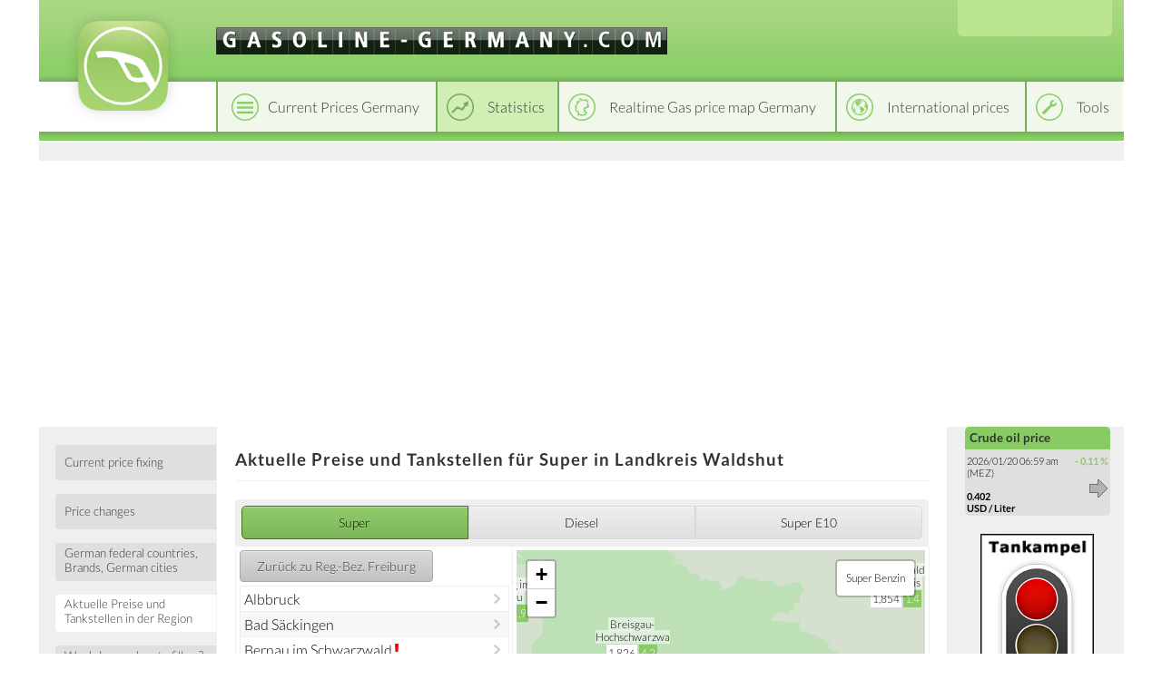

--- FILE ---
content_type: text/html; charset=utf-8
request_url: https://gasoline-germany.com/aktuell/super_e5/deutschland/baden-wuerttemberg/freiburg/landkreis_waldshut
body_size: 5284
content:
<!DOCTYPE html>
<html lang="en">
<head>
    <title>Aktuelle Preise und Tankstellen für Super in Landkreis Waldshut</title>
    <link rel="license" href="https://creativecommons.org/licenses/by/4.0/">
    <link rel="shortcut icon" href="/template_system/img/favicon.png" sizes="32x32">
    <meta charset="utf-8" />
            <link href="https://static.benzinpreis.de/tpl_css/tooltipster.min.css" rel="stylesheet">
    
    <link href="https://static.benzinpreis.de/tpl_css/ionicons.min.css" rel="stylesheet">
    
        
    <script type="text/javascript" src="https://static.benzinpreis.de/tpl_js/jquery-1.11.1.min.js"></script>
    <script type="text/javascript" src="https://static.benzinpreis.de/tpl_js/script.js"></script>
            <script type="text/javascript" src="https://static.benzinpreis.de/tpl_js/jquery.ddslick.min.js"></script>
        <script type="text/javascript" src="https://static.benzinpreis.de/tpl_js/jquery.tooltipster.min.js"></script>
        <script type="text/javascript" src="https://static.benzinpreis.de/tpl_js/langswitch-data.js?t=1"></script>
        <script defer type="text/javascript" src="//static.benzinpreis.de/js/PartnerImage.js"></script>
    <link href="https://static.benzinpreis.de/tpl_css/alt.min.css?t=1" rel="stylesheet">
    <link href="https://static.benzinpreis.de/tpl_css/style.min.css?t=2" rel="stylesheet">
    <link href="https://static.benzinpreis.de/tpl_css/preise-deutschland.min.css?t=1" rel="stylesheet">
    <link href="https://static.benzinpreis.de/tpl_css/form.min.css?t=1" rel="stylesheet">
   
    <script>
      window.dataLayer = window.dataLayer || [];
      function gtag() { dataLayer.push(arguments); }
          gtag('consent', 'default', {
            'ad_user_data': 'denied',
            'ad_personalization': 'denied',
            'ad_storage': 'denied',
            'analytics_storage': 'denied',
            'wait_for_update': 500,
          });
          dataLayer.push({
              'gtm.start': new Date().getTime(),
              'event': 'gtm.js'
      });
    </script> 
    
    <meta name="verify-v1" content="J9+HYtjpiAiAlfsbRakXbhDQ+P4WvJGgeL8RyQ4kJBc=" />
    
    <!-- delete old iab cookie -->
    <script>
    /*
      try {
        const nm = "FCCDCF";
        const dm = "gasoline-germany.com";
        const pa = "/";
        let tc = ('; ' + document.cookie).split('; ' + nm + '=');
        if (tc.length === 2) {
          tc = decodeURIComponent(tc.pop().split(';').shift());
          tc = JSON.parse(tc)[3][0].substring(1,9);
          tc = Uint8Array.from(window.atob(tc), (v) => v.charCodeAt(0));
          let dt = (tc[0] * 2**28) + (tc[1] * 2**20) + (tc[2] * 2**12) +
                   (tc[3] * 2**4)  + (tc[4] >> 4);
          if (Date.now() / 1000 - dt / 10 > 86400 * 365)
            document.cookie = nm + "=;path=" + pa + ";domain=" + dm + ";expires=" + new Date(0).toUTCString();
        }
      } finally {}
    */
    </script>
  
            
    <script async src="https://www.googletagmanager.com/gtag/js?id=G-6VX6B5JJDZ"></script>
    <script>
      window.dataLayer = window.dataLayer || [];
      function gtag(){dataLayer.push(arguments);}
      gtag('js', new Date());
      gtag('config', 'G-6VX6B5JJDZ');
    </script>

    <script async src="https://pagead2.googlesyndication.com/pagead/js/adsbygoogle.js?client=ca-pub-4870680160043008" crossorigin="anonymous"></script>

        
        
        
        

</head>

<body>


<script type="text/javascript">
$(document).ready(function() {
     

    $('#langswitch').ddslick({
        data:langswitchData,
        width: 158,
        imagePosition:"right",
        defaultSelectedIndex: 5,
        onSelected: function(selectedData) {
            if(selectedData.selectedIndex != "5") {
                top.location.href=selectedData.selectedData.value;
            }
        }   
    });
    
     
});
</script>

<div class="wrapper">
    <header class="header">
        <div class="logo">
            <a href="/index.phtml">
            <img src="https://static.benzinpreis.de/tpl_img/logo-bp.png" alt="Logo" />
            </a>
        </div>

        <div class="top">
            <div class="domain">
                <img src="https://static.benzinpreis.de/gfx/bp_header_en.gif" alt="gasoline-germany.com">            </div>
        </div>
        
                
        <div class="lang-switcher">
            <div id="langswitch">
            </div>
        </div>

        <div class="header-nav">
            <nav class="top-nav">
                <ul id="navigation">
                    <li class="top-nav-1"><a href="/preise-deutschland.phtml"><span>Current Prices Germany</span></a></li><li class="top-nav-2-h active"><a href="/statistiken/deutschland/preisfixing"><span>Statistics</span></a></li><li class="top-nav-3"><a href="/karten.phtml"><span>Realtime Gas price map Germany</span></a></li><li class="top-nav-4"><a href="/international.phtml"><span>International prices</span></a></li><li class="top-nav-5"><a href="/bprechner.phtml"><span>Tools</span></a></li>                </ul>
            </nav>
        </div>
        <div class="header-nav-spacer">
        </div>
        <div class="top-spacer">
        </div>

            </header>
    
    <div class="layout">
        <div class="row">
            <aside class="left-sidebar">
<nav class="left-nav">
    <div>
        <ul>
<li><a href="/statistiken/deutschland/preisfixing"><span>Current price fixing</span></a></li>
<li><a href="/statistiken/deutschland/preisschwankungen/letzte_8_tage"><span>Price changes</span></a></li>
<li><a href="/statistiken/deutschland/preisunterschiede/bundeslaender"><span>German federal countries, Brands, German cities</span></a></li>
<li><a class="active" href="/aktuell/super_e5/deutschland"><span>Aktuelle Preise und Tankstellen in der Region</span></a></li>
<li><a href="/statistiken/deutschland/wann_tanken/wochentage"><span>Weekdays - when to fill up? - Hours - when to fill up?</span></a></li>
<li><a href="/statistiken/deutschland/historische_preise"><span>Recent years prices </span></a></li>
<li><a href="/statistiken/deutschland/preisrunden_und_allzeithochs"><span>Minimum and Maximum Prices, All-Time Highs</span></a></li>
<li><a href="/statistiken/deutschland/preisbeeinflussende_faktoren/naechste_14_tage"><span>Preisbeeinflussende Faktoren nächste 14 Tage</span></a></li>
<li><a href="/statistik.phtml?o=4&cnt=50&so=b.order_total"><span>Databases</span></a></li>
<li>
    <div class="banner">
        <!-- Benzinpreis.de - Linkblock rechts (neu) -->
        <!--
        <ins class="adsbygoogle"
             style="display:inline-block;width:160px;height:90px"
             data-ad-client="ca-pub-4870680160043008"
             data-ad-slot="8924119957"></ins>
        <script>
        (adsbygoogle = window.adsbygoogle || []).push({});
        </script>
        -->
    </div>
</li>
<li><button class="submit-button" id="feedbackbutton">Feedback</button></li>
<div id="feedback-html">
<script>
$( '#feedbackbutton' ).click( function(){

    var button = $( this );
    
    button.attr( 'disabled', 'disabled' );

    console.log(1);

    $.get( '/feedback-html.phtml', function( html ) {

        if( html )
        {
            button.removeAttr( 'disabled' );
            button.unbind( 'click' );
            $( '#feedback-html' ).html( html );
            button.trigger( 'click' );
        }
    
    } );

} );
</script>
</div>
            </ul>
        </div>
    </nav>
</aside>

<div class="middle">
    <div class="container">
        <main class="content">
                        <h1>Aktuelle Preise und Tankstellen für Super in Landkreis Waldshut</h1>
                        <div class="banner-leaderboard">
                <!--
                <ins class="adsbygoogle"
                     style="display:inline-block;width:728px;height:90px"
                     data-ad-client="ca-pub-4870680160043008"
                     data-ad-slot="7984161159"></ins>
                <script>
                (adsbygoogle = window.adsbygoogle || []).push({});
                </script>
                -->
            </div>
            
<div class="content-wrapper">
    <div class="content-row">
        <div class="full-content">
            <h2></h2>
            <div class="full-content-content">
<div class='statistiken-menu statistiken-menu-small'><ul><li class="left-active"><a class="xmain" href="/aktuell/super_e5/deutschland/baden-wuerttemberg/freiburg/landkreis_waldshut"><span>Super</span></a></li><li class="mid"><a class="xmain" href="/aktuell/diesel/deutschland/baden-wuerttemberg/freiburg/landkreis_waldshut"><span>Diesel</span></a></li><li class="right"><a class="xmain" href="/aktuell/super_e10/deutschland/baden-wuerttemberg/freiburg/landkreis_waldshut"><span>Super E10</span></a></li><ul></div>            </div>
        </div>
    </div>
</div>
<table class='statistik' width='100%'><tr><td valign='top' class='left-list'><table class='statistik list' width='100%'><tr><td colspan="4" class="back"><a href="/aktuell/super_e5/deutschland/baden-wuerttemberg/freiburg"><input type='button' class='button' value='Zur&uuml;ck zu Reg.-Bez. Freiburg' /></a></td></tr><tr><td><a href="/aktuell/super_e5/deutschland/baden-wuerttemberg/freiburg/landkreis_waldshut/albbruck">Albbruck</a></td></tr><tr><td class="h"><a href="/aktuell/super_e5/deutschland/baden-wuerttemberg/freiburg/landkreis_waldshut/bad_saeckingen">Bad Säckingen</a></td></tr><tr><td><a href="/aktuell/super_e5/deutschland/baden-wuerttemberg/freiburg/landkreis_waldshut/bernau_im_schwarzwald">Bernau im Schwarzwald</a> <i class="icon ion-alert" style="color: red;" title="Laut den Daten der Markttransparenzstelle gibt es keine Tankstellen in dieser Gemeinde"></i></td></tr><tr><td class="h"><a href="/aktuell/super_e5/deutschland/baden-wuerttemberg/freiburg/landkreis_waldshut/bonndorf_im_schwarzwald">Bonndorf im Schwarzwald</a></td></tr><tr><td><a href="/aktuell/super_e5/deutschland/baden-wuerttemberg/freiburg/landkreis_waldshut/dachsberg_(suedschwarzwald)">Dachsberg (Südschwarzwald)</a> <i class="icon ion-alert" style="color: red;" title="Laut den Daten der Markttransparenzstelle gibt es keine Tankstellen in dieser Gemeinde"></i></td></tr><tr><td class="h"><a href="/aktuell/super_e5/deutschland/baden-wuerttemberg/freiburg/landkreis_waldshut/dettighofen">Dettighofen</a> <i class="icon ion-alert" style="color: red;" title="Laut den Daten der Markttransparenzstelle gibt es keine Tankstellen in dieser Gemeinde"></i></td></tr><tr><td><a href="/aktuell/super_e5/deutschland/baden-wuerttemberg/freiburg/landkreis_waldshut/dogern">Dogern</a></td></tr><tr><td class="h"><a href="/aktuell/super_e5/deutschland/baden-wuerttemberg/freiburg/landkreis_waldshut/eggingen">Eggingen, Kreis Waldshut</a> <i class="icon ion-alert" style="color: red;" title="Laut den Daten der Markttransparenzstelle gibt es keine Tankstellen in dieser Gemeinde"></i></td></tr><tr><td><a href="/aktuell/super_e5/deutschland/baden-wuerttemberg/freiburg/landkreis_waldshut/goerwihl">Görwihl</a></td></tr><tr><td class="h"><a href="/aktuell/super_e5/deutschland/baden-wuerttemberg/freiburg/landkreis_waldshut/grafenhausen">Grafenhausen (Hochschwarzwald)</a></td></tr><tr><td><a href="/aktuell/super_e5/deutschland/baden-wuerttemberg/freiburg/landkreis_waldshut/haeusern">Häusern (Schwarzwald)</a></td></tr><tr><td class="h"><a href="/aktuell/super_e5/deutschland/baden-wuerttemberg/freiburg/landkreis_waldshut/herrischried">Herrischried</a></td></tr><tr><td><a href="/aktuell/super_e5/deutschland/baden-wuerttemberg/freiburg/landkreis_waldshut/hoechenschwand">Höchenschwand</a> <i class="icon ion-alert" style="color: red;" title="Laut den Daten der Markttransparenzstelle gibt es keine Tankstellen in dieser Gemeinde"></i></td></tr><tr><td class="h"><a href="/aktuell/super_e5/deutschland/baden-wuerttemberg/freiburg/landkreis_waldshut/hohentengen_am_hochrhein">Hohentengen am Hochrhein</a></td></tr><tr><td><a href="/aktuell/super_e5/deutschland/baden-wuerttemberg/freiburg/landkreis_waldshut/ibach">Ibach, Schwarzwald</a> <i class="icon ion-alert" style="color: red;" title="Laut den Daten der Markttransparenzstelle gibt es keine Tankstellen in dieser Gemeinde"></i></td></tr><tr><td class="h"><a href="/aktuell/super_e5/deutschland/baden-wuerttemberg/freiburg/landkreis_waldshut/jestetten">Jestetten</a></td></tr><tr><td><a href="/aktuell/super_e5/deutschland/baden-wuerttemberg/freiburg/landkreis_waldshut/klettgau">Klettgau</a></td></tr><tr><td class="h"><a href="/aktuell/super_e5/deutschland/baden-wuerttemberg/freiburg/landkreis_waldshut/kuessaberg">Küssaberg</a> <i class="icon ion-alert" style="color: red;" title="Laut den Daten der Markttransparenzstelle gibt es keine Tankstellen in dieser Gemeinde"></i></td></tr><tr><td><a href="/aktuell/super_e5/deutschland/baden-wuerttemberg/freiburg/landkreis_waldshut/lauchringen">Lauchringen</a></td></tr><tr><td class="h"><a href="/aktuell/super_e5/deutschland/baden-wuerttemberg/freiburg/landkreis_waldshut/laufenburg_(baden)">Laufenburg (Baden)</a></td></tr><tr><td><a href="/aktuell/super_e5/deutschland/baden-wuerttemberg/freiburg/landkreis_waldshut/lottstetten">Lottstetten</a> <i class="icon ion-alert" style="color: red;" title="Laut den Daten der Markttransparenzstelle gibt es keine Tankstellen in dieser Gemeinde"></i></td></tr><tr><td class="h"><a href="/aktuell/super_e5/deutschland/baden-wuerttemberg/freiburg/landkreis_waldshut/murg">Murg (Baden)</a></td></tr><tr><td><a href="/aktuell/super_e5/deutschland/baden-wuerttemberg/freiburg/landkreis_waldshut/rickenbach">Rickenbach (Hotzenw.)</a> <i class="icon ion-alert" style="color: red;" title="Laut den Daten der Markttransparenzstelle gibt es keine Tankstellen in dieser Gemeinde"></i></td></tr><tr><td class="h"><a href="/aktuell/super_e5/deutschland/baden-wuerttemberg/freiburg/landkreis_waldshut/st._blasien">Sankt Blasien</a> <i class="icon ion-alert" style="color: red;" title="Laut den Daten der Markttransparenzstelle gibt es keine Tankstellen in dieser Gemeinde"></i></td></tr><tr><td><a href="/aktuell/super_e5/deutschland/baden-wuerttemberg/freiburg/landkreis_waldshut/stuehlingen">Stühlingen</a></td></tr><tr><td class="h"><a href="/aktuell/super_e5/deutschland/baden-wuerttemberg/freiburg/landkreis_waldshut/todtmoos">Todtmoos</a></td></tr><tr><td><a href="/aktuell/super_e5/deutschland/baden-wuerttemberg/freiburg/landkreis_waldshut/uehlingen-birkendorf">Ühlingen-Birkendorf</a></td></tr><tr><td class="h"><a href="/aktuell/super_e5/deutschland/baden-wuerttemberg/freiburg/landkreis_waldshut/waldshut-tiengen">Waldshut-Tiengen</a></td></tr><tr><td><a href="/aktuell/super_e5/deutschland/baden-wuerttemberg/freiburg/landkreis_waldshut/wehr">Wehr (Baden)</a></td></tr><tr><td class="h"><a href="/aktuell/super_e5/deutschland/baden-wuerttemberg/freiburg/landkreis_waldshut/weilheim">Weilheim (Kreis Waldshut)</a> <i class="icon ion-alert" style="color: red;" title="Laut den Daten der Markttransparenzstelle gibt es keine Tankstellen in dieser Gemeinde"></i></td></tr><tr><td><a href="/aktuell/super_e5/deutschland/baden-wuerttemberg/freiburg/landkreis_waldshut/wutach">Wutach</a> <i class="icon ion-alert" style="color: red;" title="Laut den Daten der Markttransparenzstelle gibt es keine Tankstellen in dieser Gemeinde"></i></td></tr><tr><td class="h"><a href="/aktuell/super_e5/deutschland/baden-wuerttemberg/freiburg/landkreis_waldshut/wutoeschingen">Wutöschingen</a></td></tr></table></td><td valign=top>        <meta charset="utf-8" />

        <!-- jQuery -->
        <script src="/js/jquery-1.11.1.min.js" type="text/javascript"></script>
        
        <!-- jQuery Cookie -->
        <script src="/js/jquery.cookie.js"></script>

        <!-- Leaflet -->
        <link href="/css/leaflet-1.5.1.css" rel="stylesheet" />
        <script src="/js/leaflet-1.5.1.js"></script>
        
        <!-- Mapbox GL -->
        <link href="/css/mapbox-gl.css" rel='stylesheet' />
        <script src="/js/mapbox-gl.js"></script>

        <!-- Leaflet Mapbox GL -->
        <script src="/js/leaflet-mapbox-gl.js"></script>

        <!-- BPMAP -->
        <link href="/css/bpmap-v2.css" rel="stylesheet" />
        <script src="/js/bpmap.js"></script>
        <script src="/js/BenzinpreisMap-v5.js"></script>

        

        <script type="text/javascript">

            window.onload = function() {

                $('#map').css( {
                    "width": 450,
                    "height": 700
                } );

                BPMAP_ZOOM  = 10;
BPMAP_LAT   = 47.7011583;
BPMAP_LNG   = 8.19374765615872;
BPMAP_SORTE = 'super';


                window.bpmap = new BenzinpreisMap();
                window.bpmap.init( 'map' );

            }

            function setView(el, type, lat, lon, zoom) {
                $('div.karten-menu ul > li').removeClass('left-active mid-active right-active');
                if(el != false) {
                    $(el).parent().addClass(type + '-active');
                }
                window.bpmap.setView(lat, lon, zoom);
            }

        </script>


        <div id="map" style="text-align:left;"></div>

        <noscript>
            <h1 style="color:red">JavaScript muss aktiviert sein.</h1>
        </noscript>
        
        </td></tr></table><div style='text-align: right;'><i>Angaben in USD/Liter</i></div> 
        <div class="banner-middle-bottom">
    <!-- Benzinpreis.de - Linkblock unten (neu) -->
    <!--
    <ins class="adsbygoogle"
         style="display:inline-block;width:728px;height:15px"
         data-ad-client="ca-pub-4870680160043008"
         data-ad-slot="1680054754"></ins>
    <script>
    (adsbygoogle = window.adsbygoogle || []).push({});
    </script>
    -->
</div>
        </main>
    </div>
</div>

<aside class="right-sidebar">
    <div class="sidebar-content">
        <ul>
<li><div class="html-content">
<div class='right_navi_block'> 
<div class=greenub>
Crude oil price </div>
 <table border=0>
<tr><td valign=top>
  2026/01/20  06:59 am (MEZ) 
   <br><br>
   <b>
0.402<br> USD / Liter</b></td><td align=right valign=top>
<font color=#87cb62><b>-&nbsp;0,11&nbsp;%</b></font><br><br><img src='/gfx/right.gif' alt='' style='vertical-align:left'  border=0></td></tr></table>
</div></div>
</li>
<div class="banner">
    <!-- Benzinpreise.de - Banner rechts (neu) -->
    <!--
    <ins class="adsbygoogle"
         style="display:inline-block;width:160px;height:600px"
         data-ad-client="ca-pub-4870680160043008"
         data-ad-slot="8818752753"></ins>
    <script>
         (adsbygoogle = window.adsbygoogle || []).push({});
    </script>
    -->
</div>
<li><div class="html-content">
<div class='banner'><img src='/partner/ampel.png?nocache=2026012007' border=0></div></div>
</li>
<li><div class="html-content">
<div class='start-teaser teaser-int'><a href='/maps.phtml?kartenversion=EUG'><h3>Gasoline price charts | International</h3></a></div></div>
</li>
                </ul>
            </div>
        </aside>
    </div>
</div>
    <footer class="footer">
        <div class="top-footer">
        </div>
        <div class="bottom-footer">
            <div class="copy">
                &copy; 2022 gasoline-germany.com            </div>
            <div class="factsoft">
                <div class="factsoft-text">
                    The website gasoline-germany.com is operated by:                </div>
                <div class="factsoft-logo">
                    <img src="https://static.benzinpreis.de/gfx/imp_logo.png" width="150" height="38" alt="factsoft logo" />
                    <!--factsoft ag-->
                </div>
            </div>
            <div class="info">
                gasoline-germany.com is a project that allows users to input gasoline and diesel prices nationally and internationally, the prices are then statistically processed by the system. <p>
The gasoline-germany.com site is currently available in the following languages:<p>                                
                <div class="lang-links">
                    <a href='https://benzinpreis.de'> Deutsch</a>&nbsp;|
                    <a href='https://gasoline-germany.com'> English</a>&nbsp;|
                    <a href='https://petrol-germany.com'> Espanol</a>&nbsp;|
                    <a href='https://fr.gas-globe.com'> Fran&#231;ais</a>&nbsp;|
                    <a href='https://it.gas-globe.com'> Italiano</a>&nbsp;|
                    <a href='https://pl.gas-globe.com'> Polski</a>&nbsp;|
                    <a href='https://cz.gas-globe.com'> &#268;esk&#253;</a>&nbsp;|
                    <a href='https://tr.gas-globe.com'> T&uuml;rk&#231;e</a>&nbsp;|
                    <a href='https://gr.gas-globe.com'> &#917;&#955;&#955;&#951;&#957;&#953;&#954;&#940;</a>&nbsp;|
                    <a href='https://ru.gas-globe.com'> &#1056;&#1091;&#1089;&#1089;&#1082;&#1080;&#1081;</a>&nbsp;|
                    <a href='https://se.gas-globe.com'> Svenskt</a>&nbsp;|
                    <a href='https://no.gas-globe.com'> Norske</a>&nbsp;|
                    <a href='https://dk.gas-globe.com'> Dansk</a>&nbsp;|
                    <a href='https://fi.gas-globe.com'> Suomi</a>&nbsp;|
                    <a href='https://nl.gas-globe.com'> Nederlands</a>&nbsp;|
                    <a href='https://hu.gas-globe.com'> Magyar</a>&nbsp;|
                    <a href='https://jp.gas-globe.com'> &#26085;&#26412;&#35486;</a>&nbsp;|
                    <a href='https://id.gas-globe.com'> Indonesia</a>&nbsp;|
                    <a href='https://cn.gas-globe.com'> &#20013;&#25991;</a>&nbsp;|
                    <a href='https://hi.gas-globe.com'> &#2361;&#2367;&#2306;&#2342;&#2368;</a>&nbsp;|
                    <a href='https://pt.gas-globe.com'> Portugu&#234;s</a>&nbsp;|
                    <a href='https://bg.gas-globe.com'> &#1073;&#1098;&#1083;&#1075;&#1072;&#1088;&#1089;&#1082;&#1080;</a>
                </div>

                            </div>
            <div class="imprint">
                <a href="/impressum.phtml">About us</a>&nbsp;|&nbsp;<a href="/datenschutz.phtml">Data Protection</a>
                <a href="https://play.google.com/store/apps/details?id=de.benzinpreis.app" class="app-link" target="_blank">
                    <img src="https://static.benzinpreis.de/gfx/app_play_badge.png" width="84" height="25" alt="google play button" />
                </a>
                <a href="https://itunes.apple.com/de/app/benzinpreis-de/id420369180?mt=8" class="app-link" target="_blank">
                    <img src="https://static.benzinpreis.de/gfx/app_appl_badge.png?t=1" width="75" height="25" alt="app store button" />
                </a>
            </div>
        </div>
    </footer>

    
</div>
</body>
</html>


--- FILE ---
content_type: text/html; charset=iso-8859-2
request_url: https://gasoline-germany.com/bpmap-callback.php?lat_min=47.37696459572701&lat_max=48.023916814194955&lng_min=7.885437011718751&lng_max=8.503417968750002&action=getLandkreise
body_size: 38963
content:
{"preise":{"3":{"uid":"3","diesel":"1.804","super":"1.863","e10":"1.807","diesel_diff":"0.8","super_diff":"-0.5","e10_diff":"-0.5"},"4":{"uid":"4","diesel":"1.810","super":"1.875","e10":"1.817","diesel_diff":"1.5","super_diff":"0.7","e10_diff":"0.6"},"5":{"uid":"5","diesel":"1.708","super":"1.805","e10":"1.754","diesel_diff":"-8.7","super_diff":"-6.3","e10_diff":"-5.8"},"7":{"uid":"7","diesel":"1.804","super":"1.876","e10":"1.827","diesel_diff":"0.9","super_diff":"0.8","e10_diff":"1.6"},"8":{"uid":"8","diesel":"1.792","super":"1.864","e10":"1.805","diesel_diff":"-0.3","super_diff":"-0.4","e10_diff":"-0.6"},"9":{"uid":"9","diesel":"1.773","super":"1.840","e10":"1.780","diesel_diff":"-2.3","super_diff":"-2.7","e10_diff":"-3.1"},"11":{"uid":"11","diesel":"1.810","super":"1.882","e10":"1.823","diesel_diff":"1.5","super_diff":"1.5","e10_diff":"1.2"},"12":{"uid":"12","diesel":"1.802","super":"1.874","e10":"1.819","diesel_diff":"0.7","super_diff":"0.6","e10_diff":"0.8"},"13":{"uid":"13","diesel":"1.804","super":"1.869","e10":"1.814","diesel_diff":"0.9","super_diff":"0.1","e10_diff":"0.3"},"14":{"uid":"14","diesel":"1.777","super":"1.848","e10":"1.789","diesel_diff":"-1.8","super_diff":"-2.0","e10_diff":"-2.2"},"16":{"uid":"16","diesel":"1.790","super":"1.857","e10":"1.798","diesel_diff":"-0.5","super_diff":"-1.1","e10_diff":"-1.3"},"17":{"uid":"17","diesel":"1.761","super":"1.838","e10":"1.782","diesel_diff":"-3.4","super_diff":"-3.0","e10_diff":"-2.9"},"18":{"uid":"18","diesel":"1.834","super":"1.897","e10":"1.840","diesel_diff":"3.9","super_diff":"3.0","e10_diff":"2.9"},"20":{"uid":"20","diesel":"1.736","super":"1.813","e10":"1.753","diesel_diff":"-5.9","super_diff":"-5.4","e10_diff":"-5.8"},"21":{"uid":"21","diesel":"1.808","super":"1.875","e10":"1.818","diesel_diff":"1.3","super_diff":"0.7","e10_diff":"0.7"},"22":{"uid":"22","diesel":"1.750","super":"1.843","e10":"1.787","diesel_diff":"-4.5","super_diff":"-2.4","e10_diff":"-2.4"},"24":{"uid":"24","diesel":"1.780","super":"1.857","e10":"1.798","diesel_diff":"-1.5","super_diff":"-1.1","e10_diff":"-1.3"},"25":{"uid":"25","diesel":"1.765","super":"1.856","e10":"1.800","diesel_diff":"-3.0","super_diff":"-1.1","e10_diff":"-1.1"},"38":{"uid":"38","diesel":"1.781","super":"1.858","e10":"1.805","diesel_diff":"-1.4","super_diff":"-1.0","e10_diff":"-0.6"},"27":{"uid":"27","diesel":"1.781","super":"1.857","e10":"1.797","diesel_diff":"-1.4","super_diff":"-1.1","e10_diff":"-1.4"},"89":{"uid":"89","diesel":"1.798","super":"1.872","e10":"1.815","diesel_diff":"0.3","super_diff":"0.4","e10_diff":"0.4"},"56":{"uid":"56","diesel":"1.741","super":"1.826","e10":"1.773","diesel_diff":"-5.4","super_diff":"-4.2","e10_diff":"-3.8"},"32":{"uid":"32","diesel":"1.792","super":"1.862","e10":"1.802","diesel_diff":"-0.3","super_diff":"-0.6","e10_diff":"-0.9"},"34":{"uid":"34","diesel":"1.806","super":"1.883","e10":"1.828","diesel_diff":"1.1","super_diff":"1.6","e10_diff":"1.7"},"35":{"uid":"35","diesel":"1.801","super":"1.866","e10":"1.807","diesel_diff":"0.6","super_diff":"-0.1","e10_diff":"-0.4"},"37":{"uid":"37","diesel":"1.769","super":"1.854","e10":"1.795","diesel_diff":"-2.7","super_diff":"-1.4","e10_diff":"-1.6"},"33":{"uid":"33","diesel":"1.813","super":"1.886","e10":"1.830","diesel_diff":"1.7","super_diff":"1.8","e10_diff":"1.9"},"39":{"uid":"39","diesel":"1.720","super":"1.792","e10":"1.737","diesel_diff":"-7.5","super_diff":"-7.5","e10_diff":"-7.4"},"40":{"uid":"40","diesel":"1.805","super":"1.878","e10":"1.829","diesel_diff":"1.0","super_diff":"1.0","e10_diff":"1.8"},"42":{"uid":"42","diesel":"1.803","super":"1.881","e10":"1.821","diesel_diff":"0.8","super_diff":"1.3","e10_diff":"1.0"},"43":{"uid":"43","diesel":"1.769","super":"1.855","e10":"1.798","diesel_diff":"-2.7","super_diff":"-1.2","e10_diff":"-1.3"},"44":{"uid":"44","diesel":"1.807","super":"1.883","e10":"1.824","diesel_diff":"1.2","super_diff":"1.5","e10_diff":"1.3"},"46":{"uid":"46","diesel":"1.799","super":"1.865","e10":"1.805","diesel_diff":"0.3","super_diff":"-0.2","e10_diff":"-0.6"},"47":{"uid":"47","diesel":"1.754","super":"1.841","e10":"1.787","diesel_diff":"-4.1","super_diff":"-2.7","e10_diff":"-2.4"},"48":{"uid":"48","diesel":"1.830","super":"1.905","e10":"1.847","diesel_diff":"3.5","super_diff":"3.7","e10_diff":"3.6"},"49":{"uid":"49","diesel":"1.806","super":"1.859","e10":"1.807","diesel_diff":"1.1","super_diff":"-0.9","e10_diff":"-0.4"},"51":{"uid":"51","diesel":"1.740","super":"1.830","e10":"1.770","diesel_diff":"-5.5","super_diff":"-3.8","e10_diff":"-4.1"},"52":{"uid":"52","diesel":"1.725","super":"1.826","e10":"1.778","diesel_diff":"-7.0","super_diff":"-4.1","e10_diff":"-3.3"},"53":{"uid":"53","diesel":"1.781","super":"1.853","e10":"1.800","diesel_diff":"-1.4","super_diff":"-1.5","e10_diff":"-1.1"},"54":{"uid":"54","diesel":"1.850","super":"1.922","e10":"1.863","diesel_diff":"5.5","super_diff":"5.4","e10_diff":"5.2"},"86":{"uid":"86","diesel":"1.777","super":"1.848","e10":"1.790","diesel_diff":"-1.8","super_diff":"-1.9","e10_diff":"-2.1"},"78":{"uid":"78","diesel":"1.800","super":"1.864","e10":"1.805","diesel_diff":"0.5","super_diff":"-0.4","e10_diff":"-0.6"},"58":{"uid":"58","diesel":"1.730","super":"1.826","e10":"1.772","diesel_diff":"-6.5","super_diff":"-4.2","e10_diff":"-3.9"},"60":{"uid":"60","diesel":"1.823","super":"1.886","e10":"1.833","diesel_diff":"2.8","super_diff":"1.8","e10_diff":"2.2"},"61":{"uid":"61","diesel":"1.806","super":"1.877","e10":"1.817","diesel_diff":"1.1","super_diff":"0.9","e10_diff":"0.6"},"62":{"uid":"62","diesel":"1.828","super":"1.891","e10":"1.833","diesel_diff":"3.3","super_diff":"2.4","e10_diff":"2.2"},"64":{"uid":"64","diesel":"1.797","super":"1.863","e10":"1.806","diesel_diff":"0.2","super_diff":"-0.5","e10_diff":"-0.5"},"65":{"uid":"65","diesel":"1.807","super":"1.871","e10":"1.813","diesel_diff":"1.2","super_diff":"0.3","e10_diff":"0.1"},"66":{"uid":"66","diesel":"1.791","super":"1.860","e10":"1.801","diesel_diff":"-0.4","super_diff":"-0.8","e10_diff":"-1.0"},"68":{"uid":"68","diesel":"1.799","super":"1.863","e10":"1.808","diesel_diff":"0.4","super_diff":"-0.4","e10_diff":"-0.3"},"69":{"uid":"69","diesel":"1.830","super":"1.899","e10":"1.842","diesel_diff":"3.5","super_diff":"3.1","e10_diff":"3.1"},"70":{"uid":"70","diesel":"1.810","super":"1.883","e10":"1.830","diesel_diff":"1.5","super_diff":"1.5","e10_diff":"1.9"},"72":{"uid":"72","diesel":"1.818","super":"1.879","e10":"1.820","diesel_diff":"2.3","super_diff":"1.1","e10_diff":"0.9"},"73":{"uid":"73","diesel":"1.807","super":"1.884","e10":"1.825","diesel_diff":"1.2","super_diff":"1.6","e10_diff":"1.4"},"74":{"uid":"74","diesel":"1.758","super":"1.845","e10":"1.786","diesel_diff":"-3.7","super_diff":"-2.2","e10_diff":"-2.5"},"75":{"uid":"75","diesel":"1.800","super":"1.871","e10":"1.817","diesel_diff":"0.5","super_diff":"0.4","e10_diff":"0.6"},"77":{"uid":"77","diesel":"1.811","super":"1.883","e10":"1.828","diesel_diff":"1.6","super_diff":"1.6","e10_diff":"1.7"},"93":{"uid":"93","diesel":"1.809","super":"1.887","e10":"1.829","diesel_diff":"1.4","super_diff":"1.9","e10_diff":"1.8"},"79":{"uid":"79","diesel":"1.731","super":"1.814","e10":"1.761","diesel_diff":"-6.4","super_diff":"-5.4","e10_diff":"-5.0"},"80":{"uid":"80","diesel":"1.764","super":"1.849","e10":"1.795","diesel_diff":"-3.1","super_diff":"-1.9","e10_diff":"-1.6"},"82":{"uid":"82","diesel":"1.800","super":"1.884","e10":"1.829","diesel_diff":"0.5","super_diff":"1.6","e10_diff":"1.8"},"83":{"uid":"83","diesel":"1.711","super":"1.817","e10":"1.766","diesel_diff":"-8.4","super_diff":"-5.1","e10_diff":"-4.5"},"84":{"uid":"84","diesel":"1.877","super":"1.954","e10":"1.907","diesel_diff":"8.2","super_diff":"8.6","e10_diff":"9.6"},"88":{"uid":"88","diesel":"1.750","super":"1.835","e10":"1.783","diesel_diff":"-4.5","super_diff":"-3.3","e10_diff":"-2.8"},"92":{"uid":"92","diesel":"1.838","super":"1.904","e10":"1.847","diesel_diff":"4.3","super_diff":"3.7","e10_diff":"3.6"},"90":{"uid":"90","diesel":"1.794","super":"1.862","e10":"1.804","diesel_diff":"-0.1","super_diff":"-0.6","e10_diff":"-0.7"},"57":{"uid":"57","diesel":"1.787","super":"1.862","e10":"1.802","diesel_diff":"-0.9","super_diff":"-0.6","e10_diff":"-0.9"},"110":{"uid":"110","diesel":"1.799","super":"1.863","e10":"1.803","diesel_diff":"0.4","super_diff":"-0.4","e10_diff":"-0.8"},"94":{"uid":"94","diesel":"1.803","super":"1.872","e10":"1.815","diesel_diff":"0.8","super_diff":"0.4","e10_diff":"0.4"},"97":{"uid":"97","diesel":"1.778","super":"1.846","e10":"1.787","diesel_diff":"-1.7","super_diff":"-2.1","e10_diff":"-2.4"},"98":{"uid":"98","diesel":"1.813","super":"1.879","e10":"1.822","diesel_diff":"1.8","super_diff":"1.1","e10_diff":"1.1"},"99":{"uid":"99","diesel":"1.811","super":"1.874","e10":"1.814","diesel_diff":"1.6","super_diff":"0.6","e10_diff":"0.3"},"101":{"uid":"101","diesel":"1.813","super":"1.876","e10":"1.816","diesel_diff":"1.8","super_diff":"0.8","e10_diff":"0.5"},"102":{"uid":"102","diesel":"1.804","super":"1.867","e10":"1.813","diesel_diff":"0.9","super_diff":"-0.0","e10_diff":"0.2"},"103":{"uid":"103","diesel":"1.760","super":"1.846","e10":"1.796","diesel_diff":"-3.5","super_diff":"-2.2","e10_diff":"-1.5"},"105":{"uid":"105","diesel":"1.816","super":"1.883","e10":"1.830","diesel_diff":"2.1","super_diff":"1.6","e10_diff":"1.9"},"106":{"uid":"106","diesel":"1.734","super":"1.816","e10":"1.756","diesel_diff":"-6.1","super_diff":"-5.1","e10_diff":"-5.5"},"107":{"uid":"107","diesel":"1.744","super":"1.843","e10":"1.783","diesel_diff":"-5.2","super_diff":"-2.5","e10_diff":"-2.8"},"109":{"uid":"109","diesel":"1.800","super":"1.867","e10":"1.807","diesel_diff":"0.5","super_diff":"-0.0","e10_diff":"-0.4"},"111":{"uid":"111","diesel":"1.738","super":"1.836","e10":"1.777","diesel_diff":"-5.7","super_diff":"-3.2","e10_diff":"-3.4"},"112":{"uid":"112","diesel":"1.799","super":"1.865","e10":"1.805","diesel_diff":"0.4","super_diff":"-0.2","e10_diff":"-0.6"},"114":{"uid":"114","diesel":"1.730","super":"1.819","e10":"1.767","diesel_diff":"-6.5","super_diff":"-4.9","e10_diff":"-4.4"},"26":{"uid":"26","diesel":"1.808","super":"1.873","e10":"1.818","diesel_diff":"1.3","super_diff":"0.5","e10_diff":"0.6"},"116":{"uid":"116","diesel":"1.747","super":"1.860","e10":"1.805","diesel_diff":"-4.8","super_diff":"-0.8","e10_diff":"-0.6"},"220":{"uid":"220","diesel":"1.824","super":"1.892","e10":"1.836","diesel_diff":"2.9","super_diff":"2.4","e10_diff":"2.4"},"119":{"uid":"119","diesel":"1.725","super":"1.804","e10":"1.755","diesel_diff":"-7.0","super_diff":"-6.3","e10_diff":"-5.7"},"121":{"uid":"121","diesel":"1.811","super":"1.877","e10":"1.817","diesel_diff":"1.5","super_diff":"0.9","e10_diff":"0.6"},"123":{"uid":"123","diesel":"1.804","super":"1.874","e10":"1.814","diesel_diff":"0.9","super_diff":"0.6","e10_diff":"0.3"},"124":{"uid":"124","diesel":"1.818","super":"1.886","e10":"1.827","diesel_diff":"2.3","super_diff":"1.8","e10_diff":"1.6"},"125":{"uid":"125","diesel":"1.818","super":"1.881","e10":"1.822","diesel_diff":"2.3","super_diff":"1.3","e10_diff":"1.1"},"126":{"uid":"126","diesel":"1.807","super":"1.869","e10":"1.810","diesel_diff":"1.2","super_diff":"0.1","e10_diff":"-0.1"},"128":{"uid":"128","diesel":"1.830","super":"1.892","e10":"1.838","diesel_diff":"3.5","super_diff":"2.5","e10_diff":"2.7"},"129":{"uid":"129","diesel":"1.807","super":"1.873","e10":"1.813","diesel_diff":"1.2","super_diff":"0.5","e10_diff":"0.2"},"130":{"uid":"130","diesel":"1.804","super":"1.871","e10":"1.811","diesel_diff":"0.9","super_diff":"0.3","e10_diff":"-0.0"},"132":{"uid":"132","diesel":"1.781","super":"1.859","e10":"1.804","diesel_diff":"-1.4","super_diff":"-0.8","e10_diff":"-0.7"},"133":{"uid":"133","diesel":"1.800","super":"1.875","e10":"1.815","diesel_diff":"0.4","super_diff":"0.8","e10_diff":"0.4"},"134":{"uid":"134","diesel":"1.815","super":"1.877","e10":"1.821","diesel_diff":"2.0","super_diff":"0.9","e10_diff":"1.0"},"136":{"uid":"136","diesel":"1.782","super":"1.856","e10":"1.796","diesel_diff":"-1.4","super_diff":"-1.1","e10_diff":"-1.5"},"137":{"uid":"137","diesel":"1.800","super":"1.869","e10":"1.809","diesel_diff":"0.5","super_diff":"0.1","e10_diff":"-0.2"},"138":{"uid":"138","diesel":"1.808","super":"1.877","e10":"1.818","diesel_diff":"1.2","super_diff":"0.9","e10_diff":"0.6"},"140":{"uid":"140","diesel":"1.766","super":"1.844","e10":"1.788","diesel_diff":"-2.9","super_diff":"-2.4","e10_diff":"-2.3"},"118":{"uid":"118","diesel":"1.798","super":"1.867","e10":"1.807","diesel_diff":"0.3","super_diff":"-0.1","e10_diff":"-0.4"},"142":{"uid":"142","diesel":"1.804","super":"1.873","e10":"1.813","diesel_diff":"0.9","super_diff":"0.5","e10_diff":"0.2"},"143":{"uid":"143","diesel":"1.792","super":"1.868","e10":"1.808","diesel_diff":"-0.3","super_diff":"0.0","e10_diff":"-0.3"},"144":{"uid":"144","diesel":"1.818","super":"1.878","e10":"1.819","diesel_diff":"2.3","super_diff":"1.0","e10_diff":"0.8"},"146":{"uid":"146","diesel":"1.695","super":"1.776","e10":"1.719","diesel_diff":"-10.0","super_diff":"-9.2","e10_diff":"-9.2"},"147":{"uid":"147","diesel":"1.724","super":"1.832","e10":"1.780","diesel_diff":"-7.1","super_diff":"-3.6","e10_diff":"-3.1"},"148":{"uid":"148","diesel":"1.767","super":"1.842","e10":"1.791","diesel_diff":"-2.8","super_diff":"-2.5","e10_diff":"-2.0"},"150":{"uid":"150","diesel":"1.815","super":"1.872","e10":"1.815","diesel_diff":"2.0","super_diff":"0.4","e10_diff":"0.3"},"151":{"uid":"151","diesel":"1.756","super":"1.842","e10":"1.787","diesel_diff":"-3.9","super_diff":"-2.5","e10_diff":"-2.4"},"152":{"uid":"152","diesel":"1.814","super":"1.877","e10":"1.816","diesel_diff":"1.8","super_diff":"0.9","e10_diff":"0.5"},"153":{"uid":"153","diesel":"1.794","super":"1.853","e10":"1.800","diesel_diff":"-0.1","super_diff":"-1.5","e10_diff":"-1.1"},"155":{"uid":"155","diesel":"1.816","super":"1.878","e10":"1.818","diesel_diff":"2.1","super_diff":"1.0","e10_diff":"0.7"},"156":{"uid":"156","diesel":"1.815","super":"1.877","e10":"1.817","diesel_diff":"2.0","super_diff":"0.9","e10_diff":"0.6"},"141":{"uid":"141","diesel":"1.801","super":"1.866","e10":"1.806","diesel_diff":"0.6","super_diff":"-0.1","e10_diff":"-0.5"},"159":{"uid":"159","diesel":"1.798","super":"1.871","e10":"1.809","diesel_diff":"0.3","super_diff":"0.4","e10_diff":"-0.2"},"160":{"uid":"160","diesel":"1.824","super":"1.888","e10":"1.830","diesel_diff":"2.8","super_diff":"2.1","e10_diff":"1.9"},"161":{"uid":"161","diesel":"1.809","super":"1.890","e10":"1.841","diesel_diff":"1.4","super_diff":"2.2","e10_diff":"3.0"},"162":{"uid":"162","diesel":"1.770","super":"1.843","e10":"1.781","diesel_diff":"-2.6","super_diff":"-2.5","e10_diff":"-3.0"},"164":{"uid":"164","diesel":"1.832","super":"1.910","e10":"1.853","diesel_diff":"3.7","super_diff":"4.3","e10_diff":"4.2"},"165":{"uid":"165","diesel":"1.771","super":"1.849","e10":"1.789","diesel_diff":"-2.4","super_diff":"-1.9","e10_diff":"-2.3"},"166":{"uid":"166","diesel":"1.788","super":"1.860","e10":"1.807","diesel_diff":"-0.7","super_diff":"-0.8","e10_diff":"-0.4"},"167":{"uid":"167","diesel":"1.797","super":"1.876","e10":"1.820","diesel_diff":"0.2","super_diff":"0.8","e10_diff":"0.9"},"169":{"uid":"169","diesel":"1.749","super":"1.826","e10":"1.773","diesel_diff":"-4.6","super_diff":"-4.1","e10_diff":"-3.8"},"170":{"uid":"170","diesel":"1.762","super":"1.832","e10":"1.774","diesel_diff":"-3.3","super_diff":"-3.6","e10_diff":"-3.7"},"171":{"uid":"171","diesel":"1.728","super":"1.825","e10":"1.766","diesel_diff":"-6.7","super_diff":"-4.3","e10_diff":"-4.5"},"172":{"uid":"172","diesel":"1.794","super":"1.867","e10":"1.807","diesel_diff":"-0.1","super_diff":"-0.1","e10_diff":"-0.4"},"174":{"uid":"174","diesel":"1.830","super":"1.896","e10":"1.837","diesel_diff":"3.4","super_diff":"2.8","e10_diff":"2.6"},"175":{"uid":"175","diesel":"1.751","super":"1.831","e10":"1.772","diesel_diff":"-4.4","super_diff":"-3.7","e10_diff":"-4.0"},"176":{"uid":"176","diesel":"1.789","super":"1.863","e10":"1.815","diesel_diff":"-0.6","super_diff":"-0.5","e10_diff":"0.3"},"178":{"uid":"178","diesel":"1.796","super":"1.870","e10":"1.810","diesel_diff":"0.1","super_diff":"0.2","e10_diff":"-0.1"},"179":{"uid":"179","diesel":"1.788","super":"1.858","e10":"1.800","diesel_diff":"-0.7","super_diff":"-0.9","e10_diff":"-1.1"},"180":{"uid":"180","diesel":"1.717","super":"1.802","e10":"1.743","diesel_diff":"-7.8","super_diff":"-6.6","e10_diff":"-6.8"},"182":{"uid":"182","diesel":"1.818","super":"1.879","e10":"1.820","diesel_diff":"2.2","super_diff":"1.1","e10_diff":"0.9"},"183":{"uid":"183","diesel":"1.813","super":"1.884","e10":"1.824","diesel_diff":"1.8","super_diff":"1.6","e10_diff":"1.3"},"184":{"uid":"184","diesel":"1.757","super":"1.831","e10":"1.780","diesel_diff":"-3.9","super_diff":"-3.6","e10_diff":"-3.1"},"185":{"uid":"185","diesel":"1.789","super":"1.866","e10":"1.808","diesel_diff":"-0.6","super_diff":"-0.2","e10_diff":"-0.3"},"187":{"uid":"187","diesel":"1.820","super":"1.899","e10":"1.843","diesel_diff":"2.5","super_diff":"3.1","e10_diff":"3.2"},"188":{"uid":"188","diesel":"1.813","super":"1.880","e10":"1.820","diesel_diff":"1.8","super_diff":"1.2","e10_diff":"0.9"},"189":{"uid":"189","diesel":"1.749","super":"1.858","e10":"1.805","diesel_diff":"-4.6","super_diff":"-1.0","e10_diff":"-0.6"},"190":{"uid":"190","diesel":"1.805","super":"1.876","e10":"1.820","diesel_diff":"1.0","super_diff":"0.8","e10_diff":"0.9"},"192":{"uid":"192","diesel":"1.817","super":"1.877","e10":"1.817","diesel_diff":"2.2","super_diff":"0.9","e10_diff":"0.6"},"193":{"uid":"193","diesel":"1.765","super":"1.840","e10":"1.778","diesel_diff":"-3.0","super_diff":"-2.8","e10_diff":"-3.3"},"194":{"uid":"194","diesel":"1.812","super":"1.894","e10":"1.838","diesel_diff":"1.7","super_diff":"2.7","e10_diff":"2.7"},"196":{"uid":"196","diesel":"1.807","super":"1.875","e10":"1.815","diesel_diff":"1.2","super_diff":"0.7","e10_diff":"0.4"},"197":{"uid":"197","diesel":"1.822","super":"1.891","e10":"1.834","diesel_diff":"2.7","super_diff":"2.4","e10_diff":"2.3"},"198":{"uid":"198","diesel":"1.760","super":"1.852","e10":"1.796","diesel_diff":"-3.5","super_diff":"-1.6","e10_diff":"-1.5"},"200":{"uid":"200","diesel":"1.724","super":"1.815","e10":"1.762","diesel_diff":"-7.1","super_diff":"-5.3","e10_diff":"-4.9"},"201":{"uid":"201","diesel":"1.779","super":"1.862","e10":"1.802","diesel_diff":"-1.6","super_diff":"-0.6","e10_diff":"-0.9"},"202":{"uid":"202","diesel":"1.814","super":"1.879","e10":"1.819","diesel_diff":"1.9","super_diff":"1.1","e10_diff":"0.8"},"120":{"uid":"120","diesel":"1.842","super":"1.916","e10":"1.858","diesel_diff":"4.6","super_diff":"4.9","e10_diff":"4.7"},"205":{"uid":"205","diesel":"1.834","super":"1.906","e10":"1.851","diesel_diff":"3.9","super_diff":"3.8","e10_diff":"4.0"},"206":{"uid":"206","diesel":"1.779","super":"1.869","e10":"1.815","diesel_diff":"-1.7","super_diff":"0.1","e10_diff":"0.4"},"207":{"uid":"207","diesel":"1.808","super":"1.864","e10":"1.811","diesel_diff":"1.3","super_diff":"-0.3","e10_diff":"-0.0"},"209":{"uid":"209","diesel":"1.816","super":"1.881","e10":"1.825","diesel_diff":"2.1","super_diff":"1.4","e10_diff":"1.4"},"210":{"uid":"210","diesel":"1.809","super":"1.869","e10":"1.810","diesel_diff":"1.3","super_diff":"0.2","e10_diff":"-0.1"},"211":{"uid":"211","diesel":"1.832","super":"1.905","e10":"1.849","diesel_diff":"3.7","super_diff":"3.7","e10_diff":"3.8"},"212":{"uid":"212","diesel":"1.833","super":"1.898","e10":"1.839","diesel_diff":"3.8","super_diff":"3.0","e10_diff":"2.8"},"214":{"uid":"214","diesel":"1.857","super":"1.924","e10":"1.864","diesel_diff":"6.2","super_diff":"5.6","e10_diff":"5.3"},"215":{"uid":"215","diesel":"1.801","super":"1.866","e10":"1.806","diesel_diff":"0.6","super_diff":"-0.2","e10_diff":"-0.5"},"216":{"uid":"216","diesel":"1.812","super":"1.867","e10":"1.807","diesel_diff":"1.7","super_diff":"-0.1","e10_diff":"-0.4"},"218":{"uid":"218","diesel":"1.807","super":"1.872","e10":"1.815","diesel_diff":"1.2","super_diff":"0.5","e10_diff":"0.4"},"219":{"uid":"219","diesel":"1.823","super":"1.887","e10":"1.827","diesel_diff":"2.8","super_diff":"1.9","e10_diff":"1.6"},"222":{"uid":"222","diesel":"1.779","super":"1.849","e10":"1.794","diesel_diff":"-1.6","super_diff":"-1.9","e10_diff":"-1.7"},"223":{"uid":"223","diesel":"1.762","super":"1.829","e10":"1.779","diesel_diff":"-3.3","super_diff":"-3.8","e10_diff":"-3.2"},"224":{"uid":"224","diesel":"1.787","super":"1.857","e10":"1.801","diesel_diff":"-0.8","super_diff":"-1.1","e10_diff":"-1.0"},"225":{"uid":"225","diesel":"1.809","super":"1.871","e10":"1.811","diesel_diff":"1.4","super_diff":"0.3","e10_diff":"-0.0"},"227":{"uid":"227","diesel":"1.795","super":"1.853","e10":"1.797","diesel_diff":"0.0","super_diff":"-1.5","e10_diff":"-1.4"},"229":{"uid":"229","diesel":"1.804","super":"1.881","e10":"1.825","diesel_diff":"0.9","super_diff":"1.3","e10_diff":"1.4"},"230":{"uid":"230","diesel":"1.839","super":"1.901","e10":"1.843","diesel_diff":"4.4","super_diff":"3.3","e10_diff":"3.2"},"232":{"uid":"232","diesel":"1.780","super":"1.853","e10":"1.802","diesel_diff":"-1.5","super_diff":"-1.5","e10_diff":"-0.9"},"233":{"uid":"233","diesel":"1.820","super":"1.889","e10":"1.837","diesel_diff":"2.5","super_diff":"2.1","e10_diff":"2.6"},"234":{"uid":"234","diesel":"1.825","super":"1.891","e10":"1.831","diesel_diff":"3.0","super_diff":"2.3","e10_diff":"2.0"},"236":{"uid":"236","diesel":"1.843","super":"1.907","e10":"1.851","diesel_diff":"4.8","super_diff":"3.9","e10_diff":"4.0"},"237":{"uid":"237","diesel":"1.732","super":"1.799","e10":"1.742","diesel_diff":"-6.3","super_diff":"-6.9","e10_diff":"-6.9"},"238":{"uid":"238","diesel":"1.810","super":"1.874","e10":"1.815","diesel_diff":"1.5","super_diff":"0.6","e10_diff":"0.4"},"239":{"uid":"239","diesel":"1.823","super":"1.897","e10":"1.843","diesel_diff":"2.8","super_diff":"2.9","e10_diff":"3.2"},"241":{"uid":"241","diesel":"1.770","super":"1.844","e10":"1.787","diesel_diff":"-2.5","super_diff":"-2.4","e10_diff":"-2.4"},"242":{"uid":"242","diesel":"1.803","super":"1.869","e10":"1.807","diesel_diff":"0.8","super_diff":"0.1","e10_diff":"-0.4"},"244":{"uid":"244","diesel":"1.811","super":"1.873","e10":"1.814","diesel_diff":"1.5","super_diff":"0.6","e10_diff":"0.3"},"245":{"uid":"245","diesel":"1.805","super":"1.869","e10":"1.808","diesel_diff":"1.0","super_diff":"0.2","e10_diff":"-0.3"},"246":{"uid":"246","diesel":"1.806","super":"1.858","e10":"1.798","diesel_diff":"1.1","super_diff":"-1.0","e10_diff":"-1.3"},"247":{"uid":"247","diesel":"1.747","super":"1.822","e10":"1.774","diesel_diff":"-4.8","super_diff":"-4.5","e10_diff":"-3.7"},"248":{"uid":"248","diesel":"1.697","super":"1.776","e10":"1.726","diesel_diff":"-9.8","super_diff":"-9.2","e10_diff":"-8.5"},"250":{"uid":"250","diesel":"1.805","super":"1.884","e10":"1.828","diesel_diff":"1.0","super_diff":"1.6","e10_diff":"1.7"},"251":{"uid":"251","diesel":"1.695","super":"1.825","e10":"1.791","diesel_diff":"-10.0","super_diff":"-4.2","e10_diff":"-2.0"},"252":{"uid":"252","diesel":"1.771","super":"1.843","e10":"1.792","diesel_diff":"-2.4","super_diff":"-2.5","e10_diff":"-1.9"},"254":{"uid":"254","diesel":"1.800","super":"1.878","e10":"1.821","diesel_diff":"0.4","super_diff":"1.0","e10_diff":"1.0"},"255":{"uid":"255","diesel":"1.741","super":"1.825","e10":"1.763","diesel_diff":"-5.4","super_diff":"-4.3","e10_diff":"-4.8"},"256":{"uid":"256","diesel":"1.803","super":"1.868","e10":"1.811","diesel_diff":"0.8","super_diff":"0.0","e10_diff":"0.0"},"257":{"uid":"257","diesel":"1.744","super":"1.823","e10":"1.763","diesel_diff":"-5.1","super_diff":"-4.5","e10_diff":"-4.8"},"259":{"uid":"259","diesel":"1.791","super":"1.864","e10":"1.805","diesel_diff":"-0.4","super_diff":"-0.4","e10_diff":"-0.6"},"260":{"uid":"260","diesel":"1.812","super":"1.875","e10":"1.815","diesel_diff":"1.7","super_diff":"0.7","e10_diff":"0.3"},"262":{"uid":"262","diesel":"1.814","super":"1.880","e10":"1.822","diesel_diff":"1.9","super_diff":"1.2","e10_diff":"1.1"},"264":{"uid":"264","diesel":"1.692","super":"1.774","e10":"1.718","diesel_diff":"-10.3","super_diff":"-9.4","e10_diff":"-9.3"},"265":{"uid":"265","diesel":"1.815","super":"1.880","e10":"1.820","diesel_diff":"2.0","super_diff":"1.2","e10_diff":"0.9"},"266":{"uid":"266","diesel":"1.759","super":"1.835","e10":"1.786","diesel_diff":"-3.6","super_diff":"-3.3","e10_diff":"-2.5"},"268":{"uid":"268","diesel":"1.708","super":"1.803","e10":"1.747","diesel_diff":"-8.7","super_diff":"-6.4","e10_diff":"-6.4"},"269":{"uid":"269","diesel":"1.774","super":"1.851","e10":"1.802","diesel_diff":"-2.2","super_diff":"-1.7","e10_diff":"-0.9"},"270":{"uid":"270","diesel":"1.769","super":"1.836","e10":"1.780","diesel_diff":"-2.6","super_diff":"-3.1","e10_diff":"-3.1"},"271":{"uid":"271","diesel":"1.757","super":"1.828","e10":"1.772","diesel_diff":"-3.8","super_diff":"-3.9","e10_diff":"-3.9"},"273":{"uid":"273","diesel":"1.774","super":"1.844","e10":"1.805","diesel_diff":"-2.1","super_diff":"-2.3","e10_diff":"-0.7"},"274":{"uid":"274","diesel":"1.812","super":"1.879","e10":"1.819","diesel_diff":"1.7","super_diff":"1.2","e10_diff":"0.8"},"275":{"uid":"275","diesel":"1.827","super":"1.890","e10":"1.831","diesel_diff":"3.2","super_diff":"2.3","e10_diff":"2.0"},"277":{"uid":"277","diesel":"1.835","super":"1.910","e10":"1.852","diesel_diff":"4.0","super_diff":"4.2","e10_diff":"4.1"},"278":{"uid":"278","diesel":"1.800","super":"1.860","e10":"1.804","diesel_diff":"0.5","super_diff":"-0.7","e10_diff":"-0.7"},"279":{"uid":"279","diesel":"1.797","super":"1.866","e10":"1.806","diesel_diff":"0.2","super_diff":"-0.2","e10_diff":"-0.5"},"280":{"uid":"280","diesel":"1.810","super":"1.889","e10":"1.834","diesel_diff":"1.5","super_diff":"2.2","e10_diff":"2.3"},"282":{"uid":"282","diesel":"1.813","super":"1.884","e10":"1.825","diesel_diff":"1.8","super_diff":"1.6","e10_diff":"1.4"},"283":{"uid":"283","diesel":"1.809","super":"1.880","e10":"1.820","diesel_diff":"1.4","super_diff":"1.3","e10_diff":"0.9"},"284":{"uid":"284","diesel":"1.825","super":"1.889","e10":"1.815","diesel_diff":"3.0","super_diff":"2.1","e10_diff":"0.4"},"286":{"uid":"286","diesel":"1.802","super":"1.868","e10":"1.808","diesel_diff":"0.7","super_diff":"-0.0","e10_diff":"-0.3"},"287":{"uid":"287","diesel":"1.800","super":"1.868","e10":"1.810","diesel_diff":"0.5","super_diff":"-0.0","e10_diff":"-0.1"},"288":{"uid":"288","diesel":"1.776","super":"1.841","e10":"1.799","diesel_diff":"-1.9","super_diff":"-2.7","e10_diff":"-1.3"},"290":{"uid":"290","diesel":"1.809","super":"1.875","e10":"1.816","diesel_diff":"1.3","super_diff":"0.7","e10_diff":"0.5"},"291":{"uid":"291","diesel":"1.812","super":"1.886","e10":"1.829","diesel_diff":"1.7","super_diff":"1.9","e10_diff":"1.8"},"292":{"uid":"292","diesel":"1.857","super":"1.923","e10":"1.863","diesel_diff":"6.2","super_diff":"5.6","e10_diff":"5.2"},"294":{"uid":"294","diesel":"1.806","super":"1.876","e10":"1.817","diesel_diff":"1.1","super_diff":"0.8","e10_diff":"0.5"},"295":{"uid":"295","diesel":"1.800","super":"1.864","e10":"1.795","diesel_diff":"0.5","super_diff":"-0.4","e10_diff":"-1.6"},"296":{"uid":"296","diesel":"1.835","super":"1.901","e10":"1.845","diesel_diff":"4.0","super_diff":"3.4","e10_diff":"3.4"},"297":{"uid":"297","diesel":"1.808","super":"1.872","e10":"1.813","diesel_diff":"1.3","super_diff":"0.4","e10_diff":"0.2"},"299":{"uid":"299","diesel":"1.812","super":"1.876","e10":"1.818","diesel_diff":"1.7","super_diff":"0.8","e10_diff":"0.7"},"300":{"uid":"300","diesel":"1.775","super":"1.858","e10":"1.800","diesel_diff":"-2.0","super_diff":"-0.9","e10_diff":"-1.1"},"301":{"uid":"301","diesel":"1.781","super":"1.858","e10":"1.805","diesel_diff":"-1.4","super_diff":"-0.9","e10_diff":"-0.6"},"303":{"uid":"303","diesel":"1.813","super":"1.891","e10":"1.837","diesel_diff":"1.8","super_diff":"2.3","e10_diff":"2.6"},"304":{"uid":"304","diesel":"1.820","super":"1.892","e10":"1.833","diesel_diff":"2.5","super_diff":"2.4","e10_diff":"2.2"},"305":{"uid":"305","diesel":"1.742","super":"1.838","e10":"1.780","diesel_diff":"-5.3","super_diff":"-3.0","e10_diff":"-3.1"},"306":{"uid":"306","diesel":"1.791","super":"1.879","e10":"1.821","diesel_diff":"-0.4","super_diff":"1.1","e10_diff":"1.0"},"308":{"uid":"308","diesel":"1.802","super":"1.873","e10":"1.815","diesel_diff":"0.7","super_diff":"0.5","e10_diff":"0.4"},"261":{"uid":"261","diesel":"1.808","super":"1.875","e10":"1.815","diesel_diff":"1.3","super_diff":"0.7","e10_diff":"0.4"},"311":{"uid":"311","diesel":"1.775","super":"1.848","e10":"1.785","diesel_diff":"-2.0","super_diff":"-2.0","e10_diff":"-2.6"},"312":{"uid":"312","diesel":"1.856","super":"1.927","e10":"1.868","diesel_diff":"6.1","super_diff":"5.9","e10_diff":"5.7"},"313":{"uid":"313","diesel":"1.809","super":"1.867","e10":"1.810","diesel_diff":"1.4","super_diff":"-0.1","e10_diff":"-0.1"},"314":{"uid":"314","diesel":"1.798","super":"1.906","e10":"1.893","diesel_diff":"0.3","super_diff":"3.8","e10_diff":"8.2"},"315":{"uid":"315","diesel":"1.800","super":"1.864","e10":"1.804","diesel_diff":"0.5","super_diff":"-0.4","e10_diff":"-0.7"},"317":{"uid":"317","diesel":"1.762","super":"1.857","e10":"1.802","diesel_diff":"-3.3","super_diff":"-1.1","e10_diff":"-0.9"},"318":{"uid":"318","diesel":"1.783","super":"1.862","e10":"1.803","diesel_diff":"-1.2","super_diff":"-0.6","e10_diff":"-0.8"},"319":{"uid":"319","diesel":"1.797","super":"1.866","e10":"1.806","diesel_diff":"0.2","super_diff":"-0.2","e10_diff":"-0.5"},"321":{"uid":"321","diesel":"1.784","super":"1.865","e10":"1.811","diesel_diff":"-1.1","super_diff":"-0.2","e10_diff":"-0.0"},"322":{"uid":"322","diesel":"1.795","super":"1.867","e10":"1.810","diesel_diff":"-0.0","super_diff":"-0.0","e10_diff":"-0.1"},"323":{"uid":"323","diesel":"1.822","super":"1.902","e10":"1.847","diesel_diff":"2.7","super_diff":"3.4","e10_diff":"3.6"},"324":{"uid":"324","diesel":"1.815","super":"1.891","e10":"1.835","diesel_diff":"2.0","super_diff":"2.3","e10_diff":"2.4"},"326":{"uid":"326","diesel":"1.817","super":"1.889","e10":"1.830","diesel_diff":"2.2","super_diff":"2.1","e10_diff":"1.9"},"327":{"uid":"327","diesel":"1.802","super":"1.870","e10":"1.812","diesel_diff":"0.7","super_diff":"0.2","e10_diff":"0.1"},"328":{"uid":"328","diesel":"1.809","super":"1.883","e10":"1.830","diesel_diff":"1.4","super_diff":"1.6","e10_diff":"1.9"},"330":{"uid":"330","diesel":"1.804","super":"1.868","e10":"1.812","diesel_diff":"0.9","super_diff":"0.1","e10_diff":"0.0"},"331":{"uid":"331","diesel":"1.815","super":"1.876","e10":"1.816","diesel_diff":"2.0","super_diff":"0.8","e10_diff":"0.5"},"333":{"uid":"333","diesel":"1.807","super":"1.875","e10":"1.822","diesel_diff":"1.2","super_diff":"0.7","e10_diff":"1.1"},"334":{"uid":"334","diesel":"1.738","super":"1.828","e10":"1.765","diesel_diff":"-5.7","super_diff":"-4.0","e10_diff":"-4.6"},"335":{"uid":"335","diesel":"1.844","super":"1.911","e10":"1.852","diesel_diff":"4.9","super_diff":"4.3","e10_diff":"4.1"},"336":{"uid":"336","diesel":"1.757","super":"1.843","e10":"1.783","diesel_diff":"-3.8","super_diff":"-2.5","e10_diff":"-2.8"},"337":{"uid":"337","diesel":"1.805","super":"1.874","e10":"1.815","diesel_diff":"1.0","super_diff":"0.7","e10_diff":"0.4"},"338":{"uid":"338","diesel":"1.813","super":"1.879","e10":"1.820","diesel_diff":"1.7","super_diff":"1.1","e10_diff":"0.8"},"340":{"uid":"340","diesel":"1.800","super":"1.865","e10":"1.805","diesel_diff":"0.5","super_diff":"-0.3","e10_diff":"-0.7"},"309":{"uid":"309","diesel":"1.763","super":"1.846","e10":"1.789","diesel_diff":"-3.2","super_diff":"-2.2","e10_diff":"-2.2"},"1":{"uid":"1","diesel":"1.798","super":"1.875","e10":"1.815","diesel_diff":"0.3","super_diff":"0.7","e10_diff":"0.4"},"6":{"uid":"6","diesel":"1.789","super":"1.859","e10":"1.800","diesel_diff":"-0.6","super_diff":"-0.9","e10_diff":"-1.2"},"10":{"uid":"10","diesel":"1.815","super":"1.893","e10":"1.839","diesel_diff":"1.9","super_diff":"2.6","e10_diff":"2.8"},"15":{"uid":"15","diesel":"1.790","super":"1.862","e10":"1.807","diesel_diff":"-0.5","super_diff":"-0.6","e10_diff":"-0.4"},"31":{"uid":"31","diesel":"1.774","super":"1.846","e10":"1.785","diesel_diff":"-2.1","super_diff":"-2.2","e10_diff":"-2.6"},"41":{"uid":"41","diesel":"1.783","super":"1.842","e10":"1.795","diesel_diff":"-1.2","super_diff":"-2.6","e10_diff":"-1.6"},"45":{"uid":"45","diesel":"1.709","super":"1.824","e10":"1.769","diesel_diff":"-8.6","super_diff":"-4.3","e10_diff":"-4.2"},"50":{"uid":"50","diesel":"1.776","super":"1.855","e10":"1.808","diesel_diff":"-1.9","super_diff":"-1.3","e10_diff":"-0.3"},"55":{"uid":"55","diesel":"1.792","super":"1.865","e10":"1.807","diesel_diff":"-0.3","super_diff":"-0.3","e10_diff":"-0.4"},"59":{"uid":"59","diesel":"1.769","super":"1.851","e10":"1.796","diesel_diff":"-2.6","super_diff":"-1.6","e10_diff":"-1.5"},"63":{"uid":"63","diesel":"1.788","super":"1.848","e10":"1.796","diesel_diff":"-0.7","super_diff":"-1.9","e10_diff":"-1.5"},"67":{"uid":"67","diesel":"1.798","super":"1.870","e10":"1.811","diesel_diff":"0.3","super_diff":"0.2","e10_diff":"-0.0"},"71":{"uid":"71","diesel":"1.773","super":"1.858","e10":"1.801","diesel_diff":"-2.2","super_diff":"-1.0","e10_diff":"-1.0"},"76":{"uid":"76","diesel":"1.715","super":"1.801","e10":"1.742","diesel_diff":"-8.0","super_diff":"-6.7","e10_diff":"-6.9"},"87":{"uid":"87","diesel":"1.797","super":"1.860","e10":"1.809","diesel_diff":"0.2","super_diff":"-0.7","e10_diff":"-0.2"},"91":{"uid":"91","diesel":"1.777","super":"1.857","e10":"1.801","diesel_diff":"-1.8","super_diff":"-1.0","e10_diff":"-1.0"},"95":{"uid":"95","diesel":"1.744","super":"1.852","e10":"1.799","diesel_diff":"-5.1","super_diff":"-1.6","e10_diff":"-1.2"},"100":{"uid":"100","diesel":"1.770","super":"1.844","e10":"1.793","diesel_diff":"-2.5","super_diff":"-2.3","e10_diff":"-1.8"},"104":{"uid":"104","diesel":"1.812","super":"1.870","e10":"1.812","diesel_diff":"1.7","super_diff":"0.2","e10_diff":"0.1"},"108":{"uid":"108","diesel":"1.812","super":"1.873","e10":"1.813","diesel_diff":"1.7","super_diff":"0.5","e10_diff":"0.2"},"113":{"uid":"113","diesel":"1.817","super":"1.878","e10":"1.819","diesel_diff":"2.2","super_diff":"1.0","e10_diff":"0.8"},"115":{"uid":"115","diesel":"1.814","super":"1.888","e10":"1.832","diesel_diff":"1.9","super_diff":"2.0","e10_diff":"2.1"},"117":{"uid":"117","diesel":"1.790","super":"1.857","e10":"1.801","diesel_diff":"-0.5","super_diff":"-1.1","e10_diff":"-1.0"},"122":{"uid":"122","diesel":"1.792","super":"1.856","e10":"1.805","diesel_diff":"-0.3","super_diff":"-1.2","e10_diff":"-0.7"},"127":{"uid":"127","diesel":"1.822","super":"1.882","e10":"1.829","diesel_diff":"2.7","super_diff":"1.4","e10_diff":"1.8"},"131":{"uid":"131","diesel":"1.808","super":"1.883","e10":"1.823","diesel_diff":"1.3","super_diff":"1.5","e10_diff":"1.2"},"135":{"uid":"135","diesel":"1.814","super":"1.872","e10":"1.814","diesel_diff":"1.9","super_diff":"0.4","e10_diff":"0.3"},"139":{"uid":"139","diesel":"1.698","super":"1.804","e10":"1.759","diesel_diff":"-9.7","super_diff":"-6.3","e10_diff":"-5.2"},"145":{"uid":"145","diesel":"1.696","super":"1.769","e10":"1.712","diesel_diff":"-9.9","super_diff":"-9.9","e10_diff":"-9.9"},"149":{"uid":"149","diesel":"1.805","super":"1.870","e10":"1.812","diesel_diff":"1.0","super_diff":"0.3","e10_diff":"0.1"},"154":{"uid":"154","diesel":"1.804","super":"1.868","e10":"1.818","diesel_diff":"0.9","super_diff":"0.0","e10_diff":"0.7"},"158":{"uid":"158","diesel":"1.811","super":"1.874","e10":"1.816","diesel_diff":"1.6","super_diff":"0.6","e10_diff":"0.5"},"163":{"uid":"163","diesel":"1.818","super":"1.874","e10":"1.819","diesel_diff":"2.3","super_diff":"0.6","e10_diff":"0.7"},"168":{"uid":"168","diesel":"1.790","super":"1.886","e10":"1.826","diesel_diff":"-0.5","super_diff":"1.9","e10_diff":"1.5"},"173":{"uid":"173","diesel":"1.810","super":"1.877","e10":"1.817","diesel_diff":"1.5","super_diff":"0.9","e10_diff":"0.6"},"342":{"uid":"342","diesel":"1.790","super":"1.861","e10":"1.802","diesel_diff":"-0.5","super_diff":"-0.6","e10_diff":"-0.9"},"344":{"uid":"344","diesel":"1.810","super":"1.880","e10":"1.825","diesel_diff":"1.5","super_diff":"1.3","e10_diff":"1.4"},"345":{"uid":"345","diesel":"1.801","super":"1.874","e10":"1.817","diesel_diff":"0.6","super_diff":"0.6","e10_diff":"0.6"},"346":{"uid":"346","diesel":"1.816","super":"1.870","e10":"1.813","diesel_diff":"2.1","super_diff":"0.3","e10_diff":"0.2"},"347":{"uid":"347","diesel":"1.826","super":"1.890","e10":"1.837","diesel_diff":"3.1","super_diff":"2.2","e10_diff":"2.6"},"348":{"uid":"348","diesel":"1.846","super":"1.922","e10":"1.865","diesel_diff":"5.1","super_diff":"5.4","e10_diff":"5.4"},"350":{"uid":"350","diesel":"1.750","super":"1.832","e10":"1.774","diesel_diff":"-4.5","super_diff":"-3.6","e10_diff":"-3.7"},"351":{"uid":"351","diesel":"1.814","super":"1.880","e10":"1.825","diesel_diff":"1.9","super_diff":"1.2","e10_diff":"1.4"},"353":{"uid":"353","diesel":"1.776","super":"1.865","e10":"1.807","diesel_diff":"-2.0","super_diff":"-0.3","e10_diff":"-0.4"},"354":{"uid":"354","diesel":"1.760","super":"1.866","e10":"1.809","diesel_diff":"-3.5","super_diff":"-0.2","e10_diff":"-0.2"},"355":{"uid":"355","diesel":"1.767","super":"1.845","e10":"1.793","diesel_diff":"-2.8","super_diff":"-2.3","e10_diff":"-1.9"},"356":{"uid":"356","diesel":"1.744","super":"1.821","e10":"1.763","diesel_diff":"-5.2","super_diff":"-4.7","e10_diff":"-4.8"},"357":{"uid":"357","diesel":"1.800","super":"1.875","e10":"1.816","diesel_diff":"0.4","super_diff":"0.7","e10_diff":"0.5"},"359":{"uid":"359","diesel":"1.803","super":"1.885","e10":"1.827","diesel_diff":"0.8","super_diff":"1.7","e10_diff":"1.6"},"360":{"uid":"360","diesel":"1.796","super":"1.860","e10":"1.810","diesel_diff":"0.0","super_diff":"-0.8","e10_diff":"-0.1"},"361":{"uid":"361","diesel":"1.817","super":"1.882","e10":"1.824","diesel_diff":"2.2","super_diff":"1.4","e10_diff":"1.3"},"363":{"uid":"363","diesel":"1.788","super":"1.854","e10":"1.796","diesel_diff":"-0.8","super_diff":"-1.4","e10_diff":"-1.5"},"364":{"uid":"364","diesel":"1.760","super":"1.832","e10":"1.783","diesel_diff":"-3.5","super_diff":"-3.6","e10_diff":"-2.8"},"365":{"uid":"365","diesel":"1.784","super":"1.874","e10":"1.827","diesel_diff":"-1.1","super_diff":"0.7","e10_diff":"1.6"},"367":{"uid":"367","diesel":"1.770","super":"1.850","e10":"1.796","diesel_diff":"-2.6","super_diff":"-1.8","e10_diff":"-1.5"},"368":{"uid":"368","diesel":"1.817","super":"1.871","e10":"1.811","diesel_diff":"2.2","super_diff":"0.4","e10_diff":"0.0"},"369":{"uid":"369","diesel":"1.779","super":"1.865","e10":"1.806","diesel_diff":"-1.6","super_diff":"-0.3","e10_diff":"-0.5"},"370":{"uid":"370","diesel":"1.776","super":"1.868","e10":"1.817","diesel_diff":"-1.9","super_diff":"0.0","e10_diff":"0.6"},"372":{"uid":"372","diesel":"1.766","super":"1.862","e10":"1.800","diesel_diff":"-2.9","super_diff":"-0.6","e10_diff":"-1.1"},"373":{"uid":"373","diesel":"1.741","super":"1.831","e10":"1.776","diesel_diff":"-5.4","super_diff":"-3.7","e10_diff":"-3.5"},"375":{"uid":"375","diesel":"1.823","super":"1.902","e10":"1.843","diesel_diff":"2.8","super_diff":"3.5","e10_diff":"3.2"},"376":{"uid":"376","diesel":"1.804","super":"1.863","e10":"1.814","diesel_diff":"0.9","super_diff":"-0.5","e10_diff":"0.3"},"377":{"uid":"377","diesel":"1.808","super":"1.869","e10":"1.811","diesel_diff":"1.3","super_diff":"0.1","e10_diff":"-0.0"},"378":{"uid":"378","diesel":"1.839","super":"1.911","e10":"1.857","diesel_diff":"4.4","super_diff":"4.3","e10_diff":"4.6"},"379":{"uid":"379","diesel":"1.742","super":"1.825","e10":"1.771","diesel_diff":"-5.3","super_diff":"-4.3","e10_diff":"-4.0"},"381":{"uid":"381","diesel":"1.797","super":"1.862","e10":"1.804","diesel_diff":"0.2","super_diff":"-0.6","e10_diff":"-0.7"},"19":{"uid":"19","diesel":"1.792","super":"1.869","e10":"1.809","diesel_diff":"-0.3","super_diff":"0.2","e10_diff":"-0.2"},"383":{"uid":"383","diesel":"1.818","super":"1.880","e10":"1.820","diesel_diff":"2.3","super_diff":"1.2","e10_diff":"0.9"},"385":{"uid":"385","diesel":"1.793","super":"1.864","e10":"1.801","diesel_diff":"-0.3","super_diff":"-0.4","e10_diff":"-1.0"},"386":{"uid":"386","diesel":"1.832","super":"1.897","e10":"1.850","diesel_diff":"3.7","super_diff":"2.9","e10_diff":"3.9"},"387":{"uid":"387","diesel":"1.785","super":"1.870","e10":"1.818","diesel_diff":"-1.0","super_diff":"0.2","e10_diff":"0.7"},"388":{"uid":"388","diesel":"1.818","super":"1.880","e10":"1.821","diesel_diff":"2.3","super_diff":"1.3","e10_diff":"1.0"},"390":{"uid":"390","diesel":"1.787","super":"1.871","e10":"1.811","diesel_diff":"-0.8","super_diff":"0.4","e10_diff":"0.0"},"393":{"uid":"393","diesel":"1.795","super":"1.862","e10":"1.802","diesel_diff":"0.0","super_diff":"-0.6","e10_diff":"-0.9"},"394":{"uid":"394","diesel":"1.792","super":"1.860","e10":"1.805","diesel_diff":"-0.3","super_diff":"-0.8","e10_diff":"-0.6"},"395":{"uid":"395","diesel":"1.823","super":"1.889","e10":"1.829","diesel_diff":"2.7","super_diff":"2.1","e10_diff":"1.8"},"396":{"uid":"396","diesel":"1.794","super":"1.865","e10":"1.817","diesel_diff":"-0.1","super_diff":"-0.3","e10_diff":"0.5"},"398":{"uid":"398","diesel":"1.801","super":"1.868","e10":"1.809","diesel_diff":"0.6","super_diff":"-0.0","e10_diff":"-0.2"},"399":{"uid":"399","diesel":"1.786","super":"1.855","e10":"1.798","diesel_diff":"-0.9","super_diff":"-1.3","e10_diff":"-1.3"},"400":{"uid":"400","diesel":"1.807","super":"1.876","e10":"1.817","diesel_diff":"1.2","super_diff":"0.8","e10_diff":"0.6"},"402":{"uid":"402","diesel":"1.847","super":"1.928","e10":"1.882","diesel_diff":"5.2","super_diff":"6.0","e10_diff":"7.1"},"81":{"uid":"81","diesel":"1.789","super":"1.876","e10":"1.822","diesel_diff":"-0.6","super_diff":"0.9","e10_diff":"1.1"},"382":{"uid":"382","diesel":"1.754","super":"1.826","e10":"1.773","diesel_diff":"-4.1","super_diff":"-4.2","e10_diff":"-3.8"},"36":{"uid":"36","diesel":"1.804","super":"1.873","e10":"1.813","diesel_diff":"0.9","super_diff":"0.5","e10_diff":"0.2"},"2":{"uid":"2","diesel":"1.821","super":"1.909","e10":"1.855","diesel_diff":"2.6","super_diff":"4.1","e10_diff":"4.4"},"391":{"uid":"391","diesel":"1.815","super":"1.873","e10":"1.818","diesel_diff":"2.0","super_diff":"0.5","e10_diff":"0.7"},"23":{"uid":"23","diesel":"1.817","super":"1.869","e10":"1.810","diesel_diff":"2.2","super_diff":"0.1","e10_diff":"-0.1"},"177":{"uid":"177","diesel":"1.792","super":"1.874","e10":"1.817","diesel_diff":"-0.3","super_diff":"0.7","e10_diff":"0.6"},"181":{"uid":"181","diesel":"1.776","super":"1.841","e10":"1.788","diesel_diff":"-1.9","super_diff":"-2.6","e10_diff":"-2.3"},"186":{"uid":"186","diesel":"1.803","super":"1.876","e10":"1.816","diesel_diff":"0.8","super_diff":"0.8","e10_diff":"0.5"},"191":{"uid":"191","diesel":"1.824","super":"1.882","e10":"1.824","diesel_diff":"2.9","super_diff":"1.4","e10_diff":"1.3"},"195":{"uid":"195","diesel":"1.824","super":"1.894","e10":"1.835","diesel_diff":"2.9","super_diff":"2.6","e10_diff":"2.4"},"199":{"uid":"199","diesel":"1.811","super":"1.872","e10":"1.815","diesel_diff":"1.6","super_diff":"0.4","e10_diff":"0.4"},"208":{"uid":"208","diesel":"1.777","super":"1.849","e10":"1.789","diesel_diff":"-1.8","super_diff":"-1.9","e10_diff":"-2.2"},"213":{"uid":"213","diesel":"1.808","super":"1.875","e10":"1.817","diesel_diff":"1.3","super_diff":"0.7","e10_diff":"0.6"},"217":{"uid":"217","diesel":"1.773","super":"1.875","e10":"1.823","diesel_diff":"-2.2","super_diff":"0.7","e10_diff":"1.2"},"226":{"uid":"226","diesel":"1.804","super":"1.874","e10":"1.815","diesel_diff":"0.9","super_diff":"0.6","e10_diff":"0.4"},"231":{"uid":"231","diesel":"1.804","super":"1.870","e10":"1.810","diesel_diff":"0.8","super_diff":"0.2","e10_diff":"-0.1"},"235":{"uid":"235","diesel":"1.816","super":"1.878","e10":"1.819","diesel_diff":"2.1","super_diff":"1.1","e10_diff":"0.8"},"243":{"uid":"243","diesel":"1.781","super":"1.856","e10":"1.797","diesel_diff":"-1.4","super_diff":"-1.1","e10_diff":"-1.4"},"258":{"uid":"258","diesel":"1.802","super":"1.868","e10":"1.809","diesel_diff":"0.7","super_diff":"0.1","e10_diff":"-0.2"},"263":{"uid":"263","diesel":"1.806","super":"1.871","e10":"1.815","diesel_diff":"1.1","super_diff":"0.3","e10_diff":"0.4"},"267":{"uid":"267","diesel":"1.797","super":"1.870","e10":"1.811","diesel_diff":"0.2","super_diff":"0.2","e10_diff":"-0.0"},"272":{"uid":"272","diesel":"1.816","super":"1.882","e10":"1.823","diesel_diff":"2.0","super_diff":"1.5","e10_diff":"1.2"},"276":{"uid":"276","diesel":"1.801","super":"1.863","e10":"1.815","diesel_diff":"0.6","super_diff":"-0.5","e10_diff":"0.4"},"281":{"uid":"281","diesel":"1.795","super":"1.863","e10":"1.809","diesel_diff":"-0.0","super_diff":"-0.5","e10_diff":"-0.2"},"285":{"uid":"285","diesel":"1.803","super":"1.864","e10":"1.805","diesel_diff":"0.8","super_diff":"-0.4","e10_diff":"-0.6"},"289":{"uid":"289","diesel":"1.815","super":"1.878","e10":"1.818","diesel_diff":"2.0","super_diff":"1.0","e10_diff":"0.7"},"293":{"uid":"293","diesel":"1.798","super":"1.871","e10":"1.815","diesel_diff":"0.3","super_diff":"0.3","e10_diff":"0.4"},"298":{"uid":"298","diesel":"1.826","super":"1.891","e10":"1.832","diesel_diff":"3.1","super_diff":"2.3","e10_diff":"2.1"},"302":{"uid":"302","diesel":"1.786","super":"1.872","e10":"1.817","diesel_diff":"-0.9","super_diff":"0.5","e10_diff":"0.6"},"307":{"uid":"307","diesel":"1.809","super":"1.872","e10":"1.815","diesel_diff":"1.4","super_diff":"0.4","e10_diff":"0.3"},"310":{"uid":"310","diesel":"1.785","super":"1.863","e10":"1.803","diesel_diff":"-1.0","super_diff":"-0.5","e10_diff":"-0.8"},"316":{"uid":"316","diesel":"1.798","super":"1.871","e10":"1.811","diesel_diff":"0.3","super_diff":"0.4","e10_diff":"0.0"},"320":{"uid":"320","diesel":"1.781","super":"1.848","e10":"1.789","diesel_diff":"-1.4","super_diff":"-1.9","e10_diff":"-2.2"},"325":{"uid":"325","diesel":"1.813","super":"1.872","e10":"1.813","diesel_diff":"1.8","super_diff":"0.4","e10_diff":"0.2"},"329":{"uid":"329","diesel":"1.784","super":"1.867","e10":"1.807","diesel_diff":"-1.1","super_diff":"-0.1","e10_diff":"-0.4"},"332":{"uid":"332","diesel":"1.798","super":"1.869","e10":"1.815","diesel_diff":"0.3","super_diff":"0.1","e10_diff":"0.4"},"341":{"uid":"341","diesel":"1.810","super":"1.870","e10":"1.814","diesel_diff":"1.5","super_diff":"0.2","e10_diff":"0.2"},"343":{"uid":"343","diesel":"1.783","super":"1.855","e10":"1.818","diesel_diff":"-1.2","super_diff":"-1.3","e10_diff":"0.7"},"349":{"uid":"349","diesel":"1.812","super":"1.868","e10":"1.810","diesel_diff":"1.6","super_diff":"0.1","e10_diff":"-0.1"},"352":{"uid":"352","diesel":"1.806","super":"1.868","e10":"1.809","diesel_diff":"1.0","super_diff":"0.1","e10_diff":"-0.2"},"358":{"uid":"358","diesel":"1.793","super":"1.860","e10":"1.802","diesel_diff":"-0.2","super_diff":"-0.8","e10_diff":"-0.9"},"362":{"uid":"362","diesel":"1.779","super":"1.872","e10":"1.812","diesel_diff":"-1.7","super_diff":"0.5","e10_diff":"0.1"},"366":{"uid":"366","diesel":"1.781","super":"1.849","e10":"1.792","diesel_diff":"-1.4","super_diff":"-1.9","e10_diff":"-1.9"},"374":{"uid":"374","diesel":"1.806","super":"1.870","e10":"1.811","diesel_diff":"1.1","super_diff":"0.3","e10_diff":"-0.0"},"380":{"uid":"380","diesel":"1.720","super":"1.795","e10":"1.753","diesel_diff":"-7.5","super_diff":"-7.3","e10_diff":"-5.8"},"384":{"uid":"384","diesel":"1.790","super":"1.860","e10":"1.801","diesel_diff":"-0.5","super_diff":"-0.7","e10_diff":"-1.0"},"392":{"uid":"392","diesel":"1.775","super":"1.869","e10":"1.814","diesel_diff":"-2.0","super_diff":"0.1","e10_diff":"0.3"},"397":{"uid":"397","diesel":"1.768","super":"1.846","e10":"1.789","diesel_diff":"-2.8","super_diff":"-2.1","e10_diff":"-2.2"},"401":{"uid":"401","diesel":"1.827","super":"1.905","e10":"1.848","diesel_diff":"3.2","super_diff":"3.7","e10_diff":"3.7"},"228":{"uid":"228","diesel":"1.813","super":"1.898","e10":"1.840","diesel_diff":"1.8","super_diff":"3.0","e10_diff":"2.9"},"203":{"uid":"203","diesel":"1.849","super":"1.916","e10":"1.856","diesel_diff":"5.4","super_diff":"4.8","e10_diff":"4.5"},"204":{"uid":"204","diesel":"1.787","super":"1.863","e10":"1.805","diesel_diff":"-0.8","super_diff":"-0.4","e10_diff":"-0.7"},"96":{"uid":"96","diesel":"1.836","super":"1.901","e10":"1.848","diesel_diff":"4.1","super_diff":"3.3","e10_diff":"3.7"},"371":{"uid":"371","diesel":"1.834","super":"1.902","e10":"1.843","diesel_diff":"3.9","super_diff":"3.4","e10_diff":"3.2"},"30":{"uid":"30","diesel":"1.777","super":"1.870","e10":"1.816","diesel_diff":"-1.8","super_diff":"0.2","e10_diff":"0.5"},"157":{"uid":"157","diesel":"1.735","super":"1.823","e10":"1.770","diesel_diff":"-6.1","super_diff":"-4.5","e10_diff":"-4.1"},"28":{"uid":"28","diesel":"1.758","super":"1.842","e10":"1.782","diesel_diff":"-3.7","super_diff":"-2.5","e10_diff":"-2.9"},"29":{"uid":"29","diesel":"1.754","super":"1.788","e10":"1.729","diesel_diff":"-4.1","super_diff":"-7.9","e10_diff":"-8.2"},"389":{"uid":"389","diesel":"1.773","super":"1.865","e10":"1.814","diesel_diff":"-2.2","super_diff":"-0.3","e10_diff":"0.3"},"339":{"uid":"339","diesel":"1.773","super":"1.846","e10":"1.787","diesel_diff":"-2.2","super_diff":"-2.2","e10_diff":"-2.4"},"240":{"uid":"240","diesel":"1.819","super":"1.879","e10":"1.819","diesel_diff":"2.4","super_diff":"1.1","e10_diff":"0.8"},"253":{"uid":"253","diesel":"1.817","super":"1.878","e10":"1.818","diesel_diff":"2.2","super_diff":"1.0","e10_diff":"0.7"},"85":{"uid":"85","diesel":"1.775","super":"1.844","e10":"1.788","diesel_diff":"-2.0","super_diff":"-2.4","e10_diff":"-2.3"},"221":{"uid":"221","diesel":"1.804","super":"1.866","e10":"1.806","diesel_diff":"0.9","super_diff":"-0.2","e10_diff":"-0.5"},"249":{"uid":"249","diesel":"1.817","super":"1.883","e10":"1.824","diesel_diff":"2.1","super_diff":"1.5","e10_diff":"1.3"}},"geb":{"diesel":{"type":"FeatureCollection","features":[{"type":"Feature","properties":{"RS":"08315","preis_diff":"-5.4"},"geometry":{"type":"Polygon","coordinates":[[[7.5871467350007,48.110528188434],[7.591404309858,48.108041185332],[7.602627417495,48.110434222566],[7.6156276943429,48.106818371767],[7.6185146207571,48.110276781227],[7.6397411298728,48.113009144048],[7.6480880572469,48.107828744387],[7.6540874175753,48.110467398707],[7.6734690201711,48.110500526214],[7.6884205764547,48.116596988479],[7.6986939641454,48.112415739543],[7.7004029633826,48.106459155807],[7.7053627032581,48.106396670392],[7.7214494946247,48.11051140703],[7.7325570412457,48.107184823512],[7.7497000428735,48.113112109741],[7.7627397062391,48.100376658566],[7.7555105176917,48.084553026353],[7.7697473011261,48.087346050602],[7.7860474227274,48.080257515253],[7.785424195444,48.08596305697],[7.8114306995362,48.072895044864],[7.8252485839887,48.069796857003],[7.8150174891503,48.071111956608],[7.8057068234279,48.061874377596],[7.7960551661828,48.061057292491],[7.7928909167375,48.053441381218],[7.7963574193728,48.053104167308],[7.7863357528257,48.032878746722],[7.7892682146066,48.028570832797],[7.779515320168,48.027186760885],[7.779242428019,48.022898428857],[7.7677368460755,48.014696600566],[7.7688941037869,48.017522859245],[7.7624197895985,48.020922008902],[7.758886753387,48.022211114691],[7.758164906968,48.018588003169],[7.750998283075,48.021329837484],[7.7335300411057,48.032997495029],[7.731526547376,48.03834398753],[7.7215560801255,48.033908882467],[7.7082560969143,48.035265548405],[7.7018291856889,48.026084772766],[7.7050357829573,48.012808797862],[7.7083310894635,48.012380114665],[7.6795796662011,47.996837460518],[7.6788482173361,47.99158345914],[7.6838808402482,47.989104450944],[7.6789972307181,47.976088835988],[7.6666543596287,47.972909594168],[7.6624550399124,47.965568803045],[7.6680629766806,47.962601818637],[7.671540857696,47.964076993262],[7.6777018494643,47.959387818479],[7.6891648603553,47.963388768748],[7.7006504219714,47.959230775335],[7.7239648271054,47.970844203216],[7.7209309708259,47.973366025735],[7.7264162496807,47.977804414317],[7.7305382638899,47.975489195983],[7.7389866882701,47.978437032004],[7.7679442403434,47.978404959886],[7.7787362508285,47.971337367437],[7.8033839096946,47.963690599243],[7.822783749755,47.972423679827],[7.8366218220734,47.972635371649],[7.8342333240055,47.966020426092],[7.8488707411542,47.960790642046],[7.8555841592496,47.950205200779],[7.8700193676917,47.949392943268],[7.8710057475567,47.951485257579],[7.8790186048426,47.948583604875],[7.8771137237749,47.934795343066],[7.8744380751965,47.930998715912],[7.8691898341039,47.934056405583],[7.8642153840408,47.92871121587],[7.867494892358,47.92342091952],[7.8624143411038,47.923595283454],[7.8624651184083,47.91537620981],[7.8705788286691,47.904194669741],[7.8849699899808,47.904207145215],[7.8929481415851,47.906619122327],[7.8936856382913,47.910135198616],[7.9091641257097,47.914442282715],[7.9075146767297,47.927776631841],[7.9247286937274,47.939991947081],[7.9247067473305,47.95093673263],[7.9150878828857,47.962824537592],[7.9241240805604,47.970574434111],[7.9135956624329,47.979293087689],[7.9248938971506,47.980719662621],[7.9296700649501,47.988809522019],[7.9266430520185,48.013966739982],[7.9205668620003,48.01557769339],[7.9134159766578,48.011856373091],[7.9072156520441,48.013274777812],[7.9003241612351,48.010251273363],[7.8881587043127,48.010150740495],[7.87751576368,48.013683054777],[7.8720556921708,48.016781183683],[7.8752876622186,48.020789219527],[7.8792461215419,48.018959185702],[7.8839365911134,48.021014076411],[7.8889297178812,48.016348205673],[7.8982589849019,48.01585962596],[7.8818198226247,48.023005236273],[7.8752432266137,48.031446572803],[7.870687441278,48.029871248841],[7.8667293164679,48.034139439416],[7.8546435753718,48.036482873465],[7.8517769075782,48.054394000505],[7.8657724524328,48.055847085577],[7.8873001088157,48.053135203187],[7.9021717712404,48.057623544156],[7.9136703151007,48.05582666901],[7.9098073304767,48.052236614423],[7.9171695107651,48.046914728086],[7.9214351378559,48.065372826958],[7.951070948253,48.057449128851],[7.9584980193194,48.063800647133],[7.9621273537282,48.061851992309],[7.9966827890569,48.062799259249],[8.0041065048755,48.059280898083],[8.0143871575114,48.062401546854],[8.020202644859,48.058288025556],[8.0346068571816,48.057578557148],[8.0482842782311,48.058523827352],[8.0577954456939,48.063412928692],[8.0666592842763,48.062971420652],[8.0731722776212,48.057953292324],[8.0773497770355,48.044204272692],[8.0916418684263,48.043484952504],[8.0933303793616,48.036920716204],[8.0985334329678,48.039948772593],[8.1124750660872,48.02289591012],[8.1200717829598,48.020489070521],[8.1168531700503,48.020239240314],[8.121380179588,48.018098266036],[8.1224848241453,48.010477908033],[8.1404989690863,48.008493194173],[8.1477300084034,48.001031498898],[8.1618335603234,47.999471930648],[8.1642392986928,47.992526674677],[8.1712567887821,47.995140217885],[8.180939187759,47.992099225152],[8.1910078114657,47.993660931703],[8.1965339657576,47.983768245181],[8.2145379635004,47.989235463057],[8.2186565178376,47.996641500913],[8.2233841187666,47.997845998924],[8.2395003318475,47.993215827834],[8.2484614002455,47.996188179744],[8.2545136641651,47.991852067967],[8.2703895160571,47.993318522747],[8.2823680511388,47.987024158344],[8.3140850676846,47.992230083698],[8.3209521292495,47.983554387856],[8.3143420743719,47.97675029582],[8.3145702028153,47.970388282962],[8.3053989628435,47.970960148822],[8.3060285289453,47.963724963636],[8.2972237653301,47.964510288115],[8.297588850564,47.960228303036],[8.2932716912409,47.958270938035],[8.290782042212,47.960954370865],[8.2768789718191,47.959602741549],[8.2698652139044,47.953048478732],[8.3020248488298,47.950201209458],[8.3140644816443,47.951872151236],[8.313985218359,47.943381980109],[8.3459460700277,47.935671361672],[8.3589753679866,47.928967439288],[8.3561501279128,47.925935794647],[8.3632952553074,47.921579718766],[8.3697124293007,47.921668944424],[8.38390214844,47.912377282187],[8.4098494928683,47.904451300661],[8.4122800835682,47.899777217922],[8.4055388038571,47.89541328117],[8.4223343932545,47.890249079843],[8.4192993144933,47.887718717589],[8.4224231549113,47.882410327684],[8.4385082884185,47.876825697245],[8.4357587111776,47.867135241637],[8.4399474336439,47.865056438951],[8.4335791806065,47.860134903663],[8.439033563453,47.853638514059],[8.4360845540942,47.851622931524],[8.4291352927506,47.853915446136],[8.4112851876989,47.851807650062],[8.3972153950279,47.843094977641],[8.3687003461915,47.839691916499],[8.3575282654971,47.84479607899],[8.3510141464888,47.842555125747],[8.3245414516867,47.844710331872],[8.3207186584101,47.842044587142],[8.3072449242748,47.848320604985],[8.2955344478614,47.846727115751],[8.2881281738383,47.854040334624],[8.25919916175,47.850042765311],[8.2531111382745,47.844378812836],[8.2567031880235,47.838212497686],[8.2276273749533,47.833879659091],[8.232950963974,47.824747927667],[8.2267625753567,47.82259538156],[8.2163507238417,47.825440429358],[8.2117250439051,47.82255966466],[8.2214863364972,47.808602193076],[8.2192928944308,47.800005479872],[8.2270045620748,47.794519828281],[8.2211583181185,47.792527646944],[8.2146345081848,47.794531116719],[8.2075154940514,47.785453269895],[8.2170337957287,47.77316401209],[8.2168867638372,47.767091855635],[8.2317596778695,47.762654970383],[8.2173465388705,47.764637895734],[8.1946421629769,47.762496773249],[8.1923652757756,47.754976884455],[8.1959259707513,47.751518674481],[8.1925004107363,47.747777810397],[8.1888885137704,47.755766380937],[8.1926633493264,47.763686109181],[8.1905874767343,47.767660438633],[8.1850305384256,47.768706512667],[8.1833837447299,47.782542647162],[8.17257474011,47.781188572567],[8.1672502283377,47.77470884483],[8.1544465025174,47.772707814237],[8.1459859750427,47.786552336966],[8.1358083194289,47.785666811535],[8.12989000585,47.792246169512],[8.1206437419698,47.788340268467],[8.1174551768,47.790275824432],[8.114793604571,47.793454696258],[8.1219814644306,47.793548690276],[8.1245658874024,47.801985349325],[8.0989134236194,47.805308304566],[8.0854182832912,47.831060575862],[8.0861527262613,47.838180667232],[8.080632840937,47.840989962278],[8.0745961713082,47.854056798844],[8.0576860039459,47.85911138707],[8.0431705697277,47.855161829596],[8.0428606067748,47.852723800603],[8.0280563905496,47.850405405986],[8.0272356103942,47.845710696768],[8.0181144822136,47.84139415279],[8.0177266515303,47.846196354349],[8.0074013177581,47.845115825246],[8.0205756590363,47.851989362601],[8.0223387008031,47.859736059548],[8.0126458505685,47.866215314865],[7.9842714039241,47.865205778435],[7.9423275779213,47.8792950638],[7.9324231258171,47.87437731866],[7.9131192050463,47.878760272793],[7.9054817976751,47.875782261268],[7.8958459923473,47.880310461078],[7.8898739866021,47.878971837017],[7.887774343498,47.867347251217],[7.876998484321,47.856575860449],[7.8775934186847,47.849386579341],[7.8696270674848,47.847693093797],[7.8565203412623,47.838949889579],[7.8442737761488,47.837906211764],[7.8419241907298,47.83614030707],[7.8494774426,47.8315305888],[7.8464229979189,47.827220585069],[7.8219736534014,47.819015118842],[7.8188641991159,47.811834133111],[7.8060701131838,47.811662883815],[7.8013438776695,47.805295791838],[7.7883741306352,47.802024400766],[7.7772434905619,47.803204066601],[7.7835788619716,47.79429681913],[7.7759494762586,47.790329385106],[7.7656525456861,47.792886603619],[7.757129940622,47.790136492594],[7.7242707523184,47.789233178097],[7.718172263297,47.78376266043],[7.7048851731804,47.783701685531],[7.7017462983324,47.77956541749],[7.6917997329393,47.780082843705],[7.684117513847,47.774389668323],[7.6723261222551,47.771305472006],[7.6625016337552,47.776761150165],[7.6494756733679,47.76731978052],[7.6196549766925,47.757092477805],[7.6147197078717,47.759848920401],[7.6156732132626,47.774174281151],[7.587668473721,47.773034035394],[7.5807496846175,47.766598171678],[7.5823922269558,47.772686095124],[7.5735501894273,47.775561037332],[7.5686250211066,47.762962993565],[7.5654212991496,47.763677250964],[7.5534418313185,47.744394729251],[7.545990552413,47.743574165612],[7.5307113953605,47.771772372374],[7.5298461670893,47.78125824598],[7.5629214042956,47.842692370057],[7.5563097585862,47.877526901141],[7.5624504984286,47.884917583774],[7.5797780337455,47.894892157787],[7.5824697927707,47.929863401415],[7.6095578648154,47.95422999483],[7.6219522697937,47.972806426884],[7.6101867746038,47.998686282266],[7.5685290468695,48.035184227704],[7.5735186172581,48.050772650279],[7.569174474319,48.080046918978],[7.5790122691054,48.099786245199],[7.5772911501033,48.11565498258],[7.5871467350007,48.110528188434]]]}},{"type":"Feature","properties":{"RS":"08326","preis_diff":"-0.8"},"geometry":{"type":"Polygon","coordinates":[[[8.2698157311896,48.175860639321],[8.2869795289065,48.169759070956],[8.2859201930451,48.167606216898],[8.2976920624697,48.165927126323],[8.3066432760122,48.172914372136],[8.3170930702422,48.167105698262],[8.3192922550605,48.162382762852],[8.3306208251636,48.158505976131],[8.3317425413307,48.162332376331],[8.3858549797915,48.174080015456],[8.4053978944111,48.171405479876],[8.4074818111045,48.167299266319],[8.4226319463454,48.168593960483],[8.4292638530314,48.159240303997],[8.4427494226903,48.156256121154],[8.4475030922568,48.162478328227],[8.4386542180712,48.165136527709],[8.4446201082307,48.170671162102],[8.4338442141926,48.17659348623],[8.4364215616522,48.181822029563],[8.453051489831,48.177735292635],[8.4612002394091,48.180971412835],[8.4644964760173,48.176059281992],[8.4654020732748,48.179844184247],[8.4750211434705,48.178753785233],[8.4891054375731,48.181899146723],[8.4905538484732,48.179362603089],[8.4777246384579,48.176447363074],[8.4810011751525,48.168692620674],[8.5147406079266,48.167463765451],[8.5285509872522,48.150257314757],[8.5206752810948,48.145934049135],[8.5378026557482,48.143705394967],[8.5367627569744,48.136429721737],[8.5579498101576,48.129945093198],[8.5518267996452,48.129207154579],[8.551433070814,48.122527705418],[8.5428669977177,48.113337869139],[8.5629022206048,48.098657995768],[8.5718275229046,48.099732388896],[8.5701301871117,48.096456336071],[8.5774791034876,48.087701002947],[8.5739543231335,48.082082008418],[8.5673411431942,48.079960448662],[8.5817806279912,48.076500131731],[8.5824153854755,48.072257967275],[8.5900392468881,48.071141088988],[8.6042842908233,48.074715261589],[8.619426478763,48.063628065629],[8.6237139712597,48.056364134758],[8.6361214470648,48.050308458994],[8.6318955893275,48.043978274369],[8.6439688159762,48.033869899424],[8.63019683702,48.014879325964],[8.639199961554,48.011391039445],[8.6415041377543,48.004650586647],[8.6630613267265,47.999628373688],[8.6557091958675,47.995971227031],[8.652067530153,47.989121394381],[8.6629052486611,47.971078561345],[8.6482320587361,47.974256988607],[8.6485611219678,47.966197463858],[8.6357418627581,47.97205794766],[8.6470853167527,47.962000601446],[8.6378266363445,47.961160142787],[8.6359669112936,47.950141338334],[8.6307307687497,47.946689352576],[8.6290283043189,47.949591350172],[8.6074755176672,47.951828155042],[8.5884832378238,47.944916475858],[8.5864406341085,47.925792597161],[8.5967324748454,47.915596562245],[8.5915612962231,47.915821120657],[8.5899961846457,47.913060538977],[8.5920798829877,47.902388730127],[8.59826232202,47.897389650311],[8.600164509046,47.899032084005],[8.612781582565,47.895285693358],[8.6207115488726,47.888895052864],[8.6084841094015,47.877274937734],[8.6252906010581,47.868600971265],[8.6401459450618,47.854811797804],[8.6287759710588,47.840044209086],[8.6266590805938,47.82188355084],[8.6228291474624,47.817978942443],[8.6257232602988,47.81416291308],[8.6153393454099,47.810307117921],[8.6177163837162,47.803245956561],[8.6138685863995,47.801176969672],[8.6008198817747,47.8029345092],[8.5927375553226,47.798737939944],[8.5876429132786,47.802680574779],[8.5751926680427,47.799717147408],[8.5730138674313,47.805989824122],[8.5678520766754,47.808481247866],[8.563511871879,47.805318155759],[8.5616809538119,47.792771247062],[8.5749082552795,47.789526283643],[8.5746256084358,47.780666060823],[8.5625312332537,47.777853751685],[8.5632135863198,47.780588757044],[8.5526487939695,47.784627109093],[8.5264823367371,47.778133363326],[8.5194504534524,47.770569827126],[8.5102177197514,47.776162742424],[8.5289749644759,47.78588305145],[8.5309387743787,47.789838268126],[8.5180693914082,47.791394277706],[8.5092711441395,47.798192620038],[8.4919012983568,47.796804433189],[8.5137545367503,47.811831904268],[8.5076677220387,47.819147126385],[8.5059226389497,47.830326537844],[8.4989675474004,47.827654919921],[8.4889221410009,47.832388230112],[8.47263700969,47.829335855435],[8.4720715890601,47.846722573772],[8.4437208268281,47.856568029778],[8.4373850011226,47.854731273506],[8.4335791806065,47.860134903663],[8.4399474336439,47.865056438951],[8.4357587111776,47.867135241637],[8.4395186909793,47.875028533833],[8.4224231549113,47.882410327684],[8.4192993144933,47.887718717589],[8.4223343932545,47.890249079843],[8.4055388038571,47.89541328117],[8.4122800835682,47.899777217922],[8.4104136449863,47.904075450663],[8.38390214844,47.912377282187],[8.3697124293007,47.921668944424],[8.3632952553074,47.921579718766],[8.3561501279128,47.925935794647],[8.3589753679866,47.928967439288],[8.3459460700277,47.935671361672],[8.313985218359,47.943381980109],[8.3140644816443,47.951872151236],[8.3020248488298,47.950201209458],[8.2698652139044,47.953048478732],[8.2768789718191,47.959602741549],[8.290782042212,47.960954370865],[8.2932716912409,47.958270938035],[8.297588850564,47.960228303036],[8.2972237653301,47.964510288115],[8.3060285289453,47.963724963636],[8.3053989628435,47.970960148822],[8.3145702028153,47.970388282962],[8.3143420743719,47.97675029582],[8.3209521292495,47.983554387856],[8.3140850676846,47.992230083698],[8.2823680511388,47.987024158344],[8.2703895160571,47.993318522747],[8.2545136641651,47.991852067967],[8.2484614002455,47.996188179744],[8.2395003318475,47.993215827834],[8.2233841187666,47.997845998924],[8.2186565178376,47.996641500913],[8.2145379635004,47.989235463057],[8.1965339657576,47.983768245181],[8.1910078114657,47.993660931703],[8.180939187759,47.992099225152],[8.1712567887821,47.995140217885],[8.1642392986928,47.992526674677],[8.1618335603234,47.999471930648],[8.1477300084034,48.001031498898],[8.1348693011637,48.010467211403],[8.1342305743501,48.014842138489],[8.126652330975,48.015784402018],[8.1225871513861,48.024203990487],[8.1146862137466,48.026793261386],[8.1165818093377,48.036115776716],[8.1288033264837,48.041021512989],[8.1245968668306,48.043988227545],[8.1252808329049,48.052340072604],[8.1119050408651,48.057364770373],[8.1090562761167,48.063544313231],[8.1289572071994,48.073509729401],[8.1403820177093,48.072011350302],[8.1485460862573,48.067123293961],[8.1606057539304,48.06972853579],[8.1660751283489,48.075789811372],[8.156004049972,48.077607606085],[8.1453923057963,48.085384710033],[8.1534785400576,48.099633175154],[8.1271455672688,48.125608129023],[8.125887083222,48.133315841041],[8.1420703489019,48.140473064594],[8.1398928534543,48.155050787549],[8.134829203693,48.158602534444],[8.1362972131799,48.163859792781],[8.1546012506319,48.173309241636],[8.1672698170893,48.174406360459],[8.180335157336,48.183919964745],[8.1919375186297,48.177715390075],[8.1946580701614,48.179922090857],[8.1975551943566,48.174631317728],[8.2077158471459,48.171569887097],[8.206686942205,48.165666322743],[8.2139464955738,48.16538588983],[8.2145465560525,48.159417388173],[8.2224599389674,48.158349555894],[8.2300899677864,48.160791915017],[8.2302932440039,48.164834377869],[8.2420396491119,48.173404747287],[8.2367410531949,48.178970944185],[8.2434764402264,48.18135792794],[8.2416631962797,48.186869983741],[8.2698157311896,48.175860639321]]]}},{"type":"Feature","properties":{"RS":"08311","preis_diff":"-1.6"},"geometry":{"type":"Polygon","coordinates":[[[7.8150174891503,48.071111956608],[7.8252485839887,48.069796857003],[7.8346871163058,48.058569664252],[7.8506023172536,48.052035982976],[7.8547689417929,48.036395953574],[7.8667293164679,48.034139439416],[7.870687441278,48.029871248841],[7.8752432266137,48.031446572803],[7.8818198226247,48.023005236273],[7.8982589849019,48.01585962596],[7.8889297178812,48.016348205673],[7.8839365911134,48.021014076411],[7.8792461215419,48.018959185702],[7.8752876622186,48.020789219527],[7.8720556921708,48.016781183683],[7.87751576368,48.013683054777],[7.8881587043127,48.010150740495],[7.9003241612351,48.010251273363],[7.9072156520441,48.013274777812],[7.9134159766578,48.011856373091],[7.9205668620003,48.01557769339],[7.9266430520185,48.013966739982],[7.9296700649501,47.988809522019],[7.9248938971506,47.980719662621],[7.9135956624329,47.979293087689],[7.9241240805604,47.970574434111],[7.9150878828857,47.962824537592],[7.9247067473305,47.95093673263],[7.9247286937274,47.939991947081],[7.9075146767297,47.927776631841],[7.9091641257097,47.914442282715],[7.8936856382913,47.910135198616],[7.8929481415851,47.906619122327],[7.8849699899808,47.904207145215],[7.8705788286691,47.904194669741],[7.8624651184083,47.91537620981],[7.8624143411038,47.923595283454],[7.867494892358,47.92342091952],[7.8642153840408,47.92871121587],[7.8691898341039,47.934056405583],[7.8744380751965,47.930998715912],[7.8771137237749,47.934795343066],[7.8790186048426,47.948583604875],[7.8710057475567,47.951485257579],[7.8700193676917,47.949392943268],[7.8555841592496,47.950205200779],[7.8488707411542,47.960790642046],[7.8342333240055,47.966020426092],[7.8366218220734,47.972635371649],[7.822783749755,47.972423679827],[7.8033839096946,47.963690599243],[7.7787362508285,47.971337367437],[7.7679442403434,47.978404959886],[7.7631828671107,47.976829559714],[7.7558927287141,47.979401840872],[7.7305382638899,47.975489195983],[7.7264162496807,47.977804414317],[7.7209309708259,47.973366025735],[7.7239648271054,47.970844203216],[7.7006504219714,47.959230775335],[7.6891648603553,47.963388768748],[7.6777018494643,47.959387818479],[7.671540857696,47.964076993262],[7.6680629766806,47.962601818637],[7.6624550399124,47.965568803045],[7.6666543596287,47.972909594168],[7.6789972307181,47.976088835988],[7.6838808402482,47.989104450944],[7.6788482173361,47.99158345914],[7.6795796662011,47.996837460518],[7.7083310894635,48.012380114665],[7.7050357829573,48.012808797862],[7.7018291856889,48.026084772766],[7.7082560969143,48.035265548405],[7.7215560801255,48.033908882467],[7.731526547376,48.03834398753],[7.7335300411057,48.032997495029],[7.750998283075,48.021329837484],[7.758164906968,48.018588003169],[7.758886753387,48.022211114691],[7.7624197895985,48.020922008902],[7.7688941037869,48.017522859245],[7.7677368460755,48.014696600566],[7.779242428019,48.022898428857],[7.779515320168,48.027186760885],[7.7892682146066,48.028570832797],[7.7863357528257,48.032878746722],[7.7963574193728,48.053104167308],[7.7928909167375,48.053441381218],[7.7960551661828,48.061057292491],[7.8057068234279,48.061874377596],[7.8150174891503,48.071111956608]]]}},{"type":"Feature","properties":{"RS":"08316","preis_diff":"-3.6"},"geometry":{"type":"Polygon","coordinates":[[[7.703094295894,48.260498743746],[7.7118109909227,48.259884458983],[7.7223356990588,48.252176356517],[7.7342676365397,48.236905882819],[7.780387461535,48.241591160786],[7.7823877830001,48.234407607895],[7.7923309034938,48.235669896422],[7.8155142282927,48.224542632733],[7.829386029379,48.234353081742],[7.8481799428476,48.233926103919],[7.8726782485542,48.224519576316],[7.9169578691238,48.219622260306],[7.9160165081379,48.215255310483],[7.9026734388409,48.212539174409],[7.9272164015666,48.208546427655],[7.9343708953941,48.21096243962],[7.9487667203074,48.202499947332],[7.9623366228121,48.206547010303],[7.980680022605,48.202318316224],[7.991037750078,48.208968688065],[8.0014081797502,48.210131309576],[8.0028808494794,48.212665403396],[7.9930052271557,48.22368471497],[8.0175951249788,48.234155084833],[8.0290742467801,48.232398580332],[8.0291455856565,48.225896710581],[8.0363526748922,48.222577271467],[8.0513511594686,48.22170685361],[8.0693905946176,48.227917687513],[8.0814605007352,48.223659280676],[8.0924759656925,48.213134154587],[8.1043137487325,48.208274677056],[8.1090546139038,48.211508005145],[8.1167527527083,48.210388866808],[8.1219167008626,48.212965186896],[8.1262551767246,48.220380560017],[8.1329358249252,48.218051005267],[8.1394732257442,48.220089366457],[8.151861346889,48.228989342707],[8.165696812338,48.22594679693],[8.1720323216292,48.210709482484],[8.1875820745927,48.202268056986],[8.1802709361239,48.19297582946],[8.180335157336,48.183919964745],[8.1672698170893,48.174406360459],[8.1546012506319,48.173309241636],[8.1362972131799,48.163859792781],[8.134829203693,48.158602534444],[8.1398928534543,48.155050787549],[8.1420703489019,48.140473064594],[8.1253741313101,48.131694802876],[8.1325549411434,48.117603313182],[8.1431851481086,48.112714513258],[8.1534785400576,48.099633175154],[8.1453923057963,48.085384710033],[8.156004049972,48.077607606085],[8.1660751283489,48.075789811372],[8.1606057539304,48.06972853579],[8.1485460862573,48.067123293961],[8.1403820177093,48.072011350302],[8.1289572071994,48.073509729401],[8.1090562761167,48.063544313231],[8.1119050408651,48.057364770373],[8.1252808329049,48.052340072604],[8.1245968668306,48.043988227545],[8.1288033264837,48.041021512989],[8.1165818093377,48.036115776716],[8.1146862137466,48.026793261386],[8.1225871513861,48.024203990487],[8.126652330975,48.015784402018],[8.1342305743501,48.014842138489],[8.1366480533682,48.009147621518],[8.1224848241453,48.010477908033],[8.121380179588,48.018098266036],[8.1168531700503,48.020239240314],[8.1200717829598,48.020489070521],[8.1124750660872,48.02289591012],[8.0985334329678,48.039948772593],[8.0933303793616,48.036920716204],[8.0916418684263,48.043484952504],[8.0773497770355,48.044204272692],[8.0731722776212,48.057953292324],[8.0666592842763,48.062971420652],[8.0577954456939,48.063412928692],[8.0482842782311,48.058523827352],[8.0346068571816,48.057578557148],[8.020202644859,48.058288025556],[8.0143871575114,48.062401546854],[8.0041065048755,48.059280898083],[7.9966827890569,48.062799259249],[7.9621273537282,48.061851992309],[7.9584980193194,48.063800647133],[7.951070948253,48.057449128851],[7.9214351378559,48.065372826958],[7.9171695107651,48.046914728086],[7.9098073304767,48.052236614423],[7.9136703151007,48.05582666901],[7.9021717712404,48.057623544156],[7.8873001088157,48.053135203187],[7.8571542775398,48.055829442336],[7.8506023172536,48.052035982976],[7.8346871163058,48.058569664252],[7.822636307493,48.071685018235],[7.8114306995362,48.072895044864],[7.785424195444,48.08596305697],[7.7860474227274,48.080257515253],[7.7697473011261,48.087346050602],[7.7555105176917,48.084553026353],[7.7627397062391,48.100376658566],[7.7497000428735,48.113112109741],[7.7325570412457,48.107184823512],[7.7214494946247,48.11051140703],[7.7053627032581,48.106396670392],[7.7004029633826,48.106459155807],[7.6986939641454,48.112415739543],[7.6884205764547,48.116596988479],[7.6734690201711,48.110500526214],[7.6540874175753,48.110467398707],[7.6480880572469,48.107828744387],[7.6397411298728,48.113009144048],[7.6185146207571,48.110276781227],[7.6156276943429,48.106818371767],[7.602627417495,48.110434222566],[7.591404309858,48.108041185332],[7.5808169354414,48.113517715745],[7.5772911501033,48.11565498258],[7.5794136778847,48.123673511428],[7.5995390796465,48.137099646218],[7.6006032695738,48.157717110381],[7.6295189828781,48.183705691497],[7.6441183725958,48.207270334235],[7.6656987885675,48.220478025411],[7.6807132046376,48.257266758294],[7.6922114801302,48.255957181691],[7.703094295894,48.260498743746]]]}},{"type":"Feature","properties":{"RS":"08337","preis_diff":"-3.5"},"geometry":{"type":"Polygon","coordinates":[[[8.0664149528823,47.857408824221],[8.0745961713082,47.854056798844],[8.080632840937,47.840989962278],[8.0861527262613,47.838180667232],[8.0854182832912,47.831060575862],[8.0989134236194,47.805308304566],[8.1245658874024,47.801985349325],[8.1219814644306,47.793548690276],[8.114793604571,47.793454696258],[8.1174551768,47.790275824432],[8.1206437419698,47.788340268467],[8.12989000585,47.792246169512],[8.1358083194289,47.785666811535],[8.1459859750427,47.786552336966],[8.1544465025174,47.772707814237],[8.1672502283377,47.77470884483],[8.17257474011,47.781188572567],[8.1833837447299,47.782542647162],[8.1850305384256,47.768706512667],[8.1905874767343,47.767660438633],[8.1926633493264,47.763686109181],[8.1888885137704,47.755766380937],[8.1925004107363,47.747777810397],[8.1959259707513,47.751518674481],[8.1923652757756,47.754976884455],[8.1946421629769,47.762496773249],[8.2173465388705,47.764637895734],[8.2317596778695,47.762654970383],[8.2168867638372,47.767091855635],[8.2170337957287,47.77316401209],[8.2075154940514,47.785453269895],[8.2146345081848,47.794531116719],[8.2211583181185,47.792527646944],[8.2270045620748,47.794519828281],[8.2192928944308,47.800005479872],[8.2214863364972,47.808602193076],[8.2117250439051,47.82255966466],[8.2163507238417,47.825440429358],[8.2267625753567,47.82259538156],[8.232950963974,47.824747927667],[8.2276273749533,47.833879659091],[8.2567031880235,47.838212497686],[8.2531111382745,47.844378812836],[8.2646642455864,47.852078979631],[8.2881281738383,47.854040334624],[8.2955344478614,47.846727115751],[8.3072449242748,47.848320604985],[8.3207186584101,47.842044587142],[8.3245414516867,47.844710331872],[8.3510141464888,47.842555125747],[8.3575282654971,47.84479607899],[8.3687003461915,47.839691916499],[8.3895158370779,47.841058296327],[8.4112851876989,47.851807650062],[8.4291352927506,47.853915446136],[8.4360845540942,47.851622931524],[8.4437208268281,47.856568029778],[8.4720715890601,47.846722573772],[8.47263700969,47.829335855435],[8.4889221410009,47.832388230112],[8.4989675474004,47.827654919921],[8.5059226389497,47.830326537844],[8.5076677220387,47.819147126385],[8.5137073285148,47.813008798634],[8.5077175646336,47.805302660307],[8.4919012983568,47.796804433189],[8.5092711441395,47.798192620038],[8.5180693914082,47.791394277706],[8.5278461795361,47.79178723291],[8.5305843211098,47.788015837545],[8.5119984542122,47.779110957338],[8.5089479680726,47.774220105812],[8.4959729648474,47.770699451799],[8.4890274602264,47.773268664544],[8.4845110246532,47.771080389475],[8.4719576544892,47.762962860188],[8.466603142091,47.753746628191],[8.456640672289,47.749147990741],[8.4558242786386,47.742824088545],[8.4497803387061,47.73803650493],[8.4528412938055,47.73043112793],[8.4569378370106,47.729968615381],[8.4549884257439,47.72225870874],[8.4452356397918,47.722961050247],[8.4415515922468,47.71766828865],[8.4367322467508,47.718233383878],[8.4258532581845,47.711157611039],[8.4168283001992,47.710006224408],[8.4044257847305,47.698063257829],[8.4206415473809,47.683855451329],[8.4162403866097,47.679662456734],[8.4085678305494,47.678694700534],[8.4060182077596,47.673263789356],[8.4123548387827,47.666274623102],[8.4236840589937,47.666815002767],[8.4450640301758,47.653781415515],[8.4573721104252,47.652701438787],[8.4654300859464,47.657130517054],[8.4661373927466,47.642760858158],[8.4734949377684,47.638306484814],[8.4778277537035,47.639700919204],[8.4711160011542,47.642341442064],[8.4776656668257,47.64466640104],[8.4737371077515,47.649824503435],[8.4804794670696,47.649230725913],[8.4827057778992,47.644202045826],[8.4873255478591,47.645087670417],[8.4923762723348,47.642086112794],[8.4933575686544,47.646979980284],[8.531526839254,47.64578863924],[8.5334242322654,47.650614190546],[8.5270093139351,47.660395214891],[8.5333536560826,47.663194242438],[8.5337478458898,47.659914908212],[8.5413582849974,47.657111383818],[8.5399521466552,47.665089421893],[8.5543155543294,47.669388905662],[8.5636910180837,47.670055581027],[8.5648101353269,47.665282999666],[8.5777615424087,47.661565995665],[8.5938489012625,47.667251517431],[8.5980394687759,47.672806437387],[8.606623298152,47.672120109858],[8.6085784579529,47.663767281291],[8.6226512287487,47.657224280008],[8.6289720887014,47.650483597774],[8.6236908882708,47.641279234674],[8.6173262513395,47.638071251377],[8.6068266926149,47.637024934669],[8.6029816361006,47.639246793823],[8.6138871925229,47.644060179808],[8.6077049010612,47.652446083959],[8.5957415475935,47.643132863195],[8.5980256747294,47.626984171567],[8.6050810797964,47.615777236049],[8.6033603859482,47.61109535407],[8.5926941575506,47.606158925236],[8.5825422331649,47.596104111338],[8.5664775670599,47.597093559136],[8.5615975726732,47.601250133339],[8.5663925361691,47.609874012193],[8.5744475010264,47.611881203405],[8.5692980522697,47.617236159951],[8.5628006498293,47.616767787096],[8.5573118397538,47.624552720912],[8.5385232626065,47.626319054455],[8.5388867039987,47.630927710608],[8.5167328839606,47.634141078406],[8.5151197991925,47.623432778464],[8.5072801051868,47.623827123161],[8.5082516485754,47.617507374464],[8.493683366842,47.614471150636],[8.4791120768365,47.615154107269],[8.4685449374733,47.603865306049],[8.456599807218,47.602346283682],[8.4604202860916,47.588482364175],[8.466937683986,47.584202644375],[8.4887172747141,47.587802143958],[8.494547108825,47.581201135088],[8.4336874480864,47.566647742425],[8.3973560466984,47.577195334761],[8.3830034395703,47.565586046263],[8.3237714060788,47.572949101137],[8.2979210475172,47.589067882902],[8.2974810393678,47.605670431882],[8.2877218699824,47.610638411116],[8.2650232048727,47.609489051774],[8.2562412932695,47.615159422638],[8.238540295021,47.612680439912],[8.226647285046,47.605068233071],[8.2192675257174,47.617815202619],[8.2040544138305,47.620891678547],[8.1943306622582,47.616632678129],[8.1844967356405,47.604806369603],[8.1741342107116,47.601673653402],[8.1649080449547,47.594140094025],[8.1486020547526,47.595415459328],[8.1382936939285,47.590339454354],[8.1352403553519,47.58356526646],[8.109483932313,47.582259427244],[8.1031357279699,47.576362742408],[8.1002081420312,47.563786873604],[8.0896619943965,47.557758951573],[8.0813363353131,47.558144694328],[8.0683316364149,47.564576102438],[8.0592763007912,47.563419995526],[8.0437221069729,47.554546510162],[8.0225111899311,47.550538687944],[8.0014762178744,47.556336444767],[7.9759306719378,47.55534597205],[7.9604733486692,47.558296780454],[7.9532048051276,47.55530055012],[7.9455295627697,47.543816324151],[7.9161245042364,47.548172052729],[7.9073121727088,47.559300143549],[7.9108576976429,47.570961236416],[7.8941072557363,47.586375159199],[7.9017602276185,47.590226833481],[7.9026107223534,47.597098424363],[7.8978587300737,47.599763012727],[7.9013325196459,47.601716312878],[7.8893841156624,47.604954510485],[7.8781944428038,47.616967374048],[7.8793149438082,47.629762299646],[7.872584305093,47.632279349867],[7.8710559482979,47.645073475713],[7.8806405226183,47.64221160806],[7.8985959304426,47.644611732059],[7.9121497182197,47.652865613689],[7.9094609078141,47.664104085506],[7.9196976703098,47.667413487504],[7.9207330085686,47.671825966247],[7.9501816958235,47.677753084582],[7.9517562142898,47.681575429667],[7.9622901723812,47.684662892224],[7.9777447820227,47.694975788123],[7.9799883712249,47.714000186511],[7.9709375629702,47.72453561914],[7.9577240457102,47.729614207836],[7.9682737223956,47.734427791696],[7.9749640756135,47.743080453748],[7.9695316179778,47.751829587661],[7.9718550638443,47.760390037761],[7.980825308381,47.767305837035],[7.9925884966915,47.766264170981],[8.0028299934348,47.771588752975],[8.0045970680866,47.794505282613],[7.9985853960192,47.797011319032],[7.9978025969464,47.806165544215],[8.0000081227147,47.827519182392],[8.0272356103942,47.845710696768],[8.0280563905496,47.850405405986],[8.0428606067748,47.852723800603],[8.0431705697277,47.855161829596],[8.0576860039459,47.85911138707],[8.0664149528823,47.857408824221]]]}},{"type":"Feature","properties":{"RS":"08336","preis_diff":"-1.1"},"geometry":{"type":"Polygon","coordinates":[[[7.9036932289538,47.876495204823],[7.909684956012,47.875926967332],[7.9131192050463,47.878760272793],[7.9324231258171,47.87437731866],[7.9423275779213,47.8792950638],[7.9756970695992,47.866932436723],[8.0126458505685,47.866215314865],[8.0223387008031,47.859736059548],[8.0205410258437,47.851880664977],[8.0074013177581,47.845115825246],[8.0177266515303,47.846196354349],[8.0181144822136,47.84139415279],[8.0000081227147,47.827519182392],[7.9978025969464,47.806165544215],[7.9985853960192,47.797011319032],[8.0045970680866,47.794505282613],[8.0028299934348,47.771588752975],[7.9925884966915,47.766264170981],[7.980825308381,47.767305837035],[7.9718550638443,47.760390037761],[7.9695316179778,47.751829587661],[7.9749640756135,47.743080453748],[7.9682737223956,47.734427791696],[7.9577240457102,47.729614207836],[7.9709375629702,47.72453561914],[7.9799883712249,47.714000186511],[7.9777447820227,47.694975788123],[7.9622901723812,47.684662892224],[7.9517562142898,47.681575429667],[7.9501816958235,47.677753084582],[7.9207330085686,47.671825966247],[7.9196976703098,47.667413487504],[7.9094609078141,47.664104085506],[7.9121497182197,47.652865613689],[7.8985959304426,47.644611732059],[7.8806405226183,47.64221160806],[7.8710559482979,47.645073475713],[7.872584305093,47.632279349867],[7.8793149438082,47.629762299646],[7.8781944428038,47.616967374048],[7.8893841156624,47.604954510485],[7.9013325196459,47.601716312878],[7.8978587300737,47.599763012727],[7.9026107223534,47.597098424363],[7.9017602276185,47.590226833481],[7.8941072557363,47.586375159199],[7.8851708344895,47.588831261018],[7.8633831108122,47.58802718491],[7.8416698147412,47.582159648536],[7.8316668711164,47.586938790915],[7.8200350646515,47.58745180957],[7.8105755732145,47.568861777778],[7.7888563665073,47.554847195479],[7.7584514166315,47.54852901272],[7.7510523050329,47.544504283204],[7.7191186880092,47.541778112344],[7.6963531822618,47.532770645423],[7.6704275921273,47.535009713383],[7.661444703596,47.544681645307],[7.6492285495438,47.548158554573],[7.634097006424,47.561113720738],[7.6363987993235,47.564118527901],[7.6481292963989,47.559891609156],[7.6642381905139,47.565381287641],[7.6762583756262,47.563553323044],[7.6834146085405,47.571257205077],[7.6859433428738,47.565634963692],[7.6895217077937,47.571484803972],[7.6837306718688,47.573976075379],[7.6806986257377,47.582691609407],[7.6717413227953,47.587359457909],[7.693596585834,47.600530856557],[7.6829440285871,47.598565983125],[7.6750245975425,47.592040565117],[7.6457772760681,47.596949571734],[7.6431635982168,47.591305635964],[7.6209591484881,47.577626589206],[7.6044841067851,47.577791103185],[7.6049250794279,47.584825931266],[7.5891934897874,47.589729086017],[7.591445950262,47.604168583413],[7.5742982700903,47.615830515687],[7.5673610732677,47.631740893825],[7.5379033804208,47.64918050584],[7.5210792762059,47.663847889152],[7.5188798398617,47.684696627741],[7.5115897777724,47.6967561619],[7.513769053381,47.702823812432],[7.5437035486992,47.722329760718],[7.5485294027137,47.735078988022],[7.545990552413,47.743574165612],[7.5534418313185,47.744394729251],[7.5654212991496,47.763677250964],[7.5686250211066,47.762962993565],[7.5735501894273,47.775561037332],[7.5823922269558,47.772686095124],[7.5807496846175,47.766598171678],[7.587668473721,47.773034035394],[7.6156732132626,47.774174281151],[7.6147197078717,47.759848920401],[7.6196549766925,47.757092477805],[7.6494756733679,47.76731978052],[7.6625016337552,47.776761150165],[7.6723261222551,47.771305472006],[7.684117513847,47.774389668323],[7.6917997329393,47.780082843705],[7.7017462983324,47.77956541749],[7.7048851731804,47.783701685531],[7.718172263297,47.78376266043],[7.7242707523184,47.789233178097],[7.757129940622,47.790136492594],[7.7656525456861,47.792886603619],[7.7759494762586,47.790329385106],[7.7835788619716,47.79429681913],[7.7772434905619,47.803204066601],[7.7883741306352,47.802024400766],[7.8013438776695,47.805295791838],[7.8060701131838,47.811662883815],[7.8188641991159,47.811834133111],[7.8219736534014,47.819015118842],[7.8464229979189,47.827220585069],[7.8494774426,47.8315305888],[7.8419241907298,47.83614030707],[7.8442737761488,47.837906211764],[7.8565203412623,47.838949889579],[7.8696270674848,47.847693093797],[7.8775934186847,47.849386579341],[7.876998484321,47.856575860449],[7.887774343498,47.867347251217],[7.8898739866021,47.878971837017],[7.8958459923473,47.880310461078],[7.9036932289538,47.876495204823]]]}}]},"super":{"type":"FeatureCollection","features":[{"type":"Feature","properties":{"RS":"08315","preis_diff":"-4.2"},"geometry":{"type":"Polygon","coordinates":[[[7.5871467350007,48.110528188434],[7.591404309858,48.108041185332],[7.602627417495,48.110434222566],[7.6156276943429,48.106818371767],[7.6185146207571,48.110276781227],[7.6397411298728,48.113009144048],[7.6480880572469,48.107828744387],[7.6540874175753,48.110467398707],[7.6734690201711,48.110500526214],[7.6884205764547,48.116596988479],[7.6986939641454,48.112415739543],[7.7004029633826,48.106459155807],[7.7053627032581,48.106396670392],[7.7214494946247,48.11051140703],[7.7325570412457,48.107184823512],[7.7497000428735,48.113112109741],[7.7627397062391,48.100376658566],[7.7555105176917,48.084553026353],[7.7697473011261,48.087346050602],[7.7860474227274,48.080257515253],[7.785424195444,48.08596305697],[7.8114306995362,48.072895044864],[7.8252485839887,48.069796857003],[7.8150174891503,48.071111956608],[7.8057068234279,48.061874377596],[7.7960551661828,48.061057292491],[7.7928909167375,48.053441381218],[7.7963574193728,48.053104167308],[7.7863357528257,48.032878746722],[7.7892682146066,48.028570832797],[7.779515320168,48.027186760885],[7.779242428019,48.022898428857],[7.7677368460755,48.014696600566],[7.7688941037869,48.017522859245],[7.7624197895985,48.020922008902],[7.758886753387,48.022211114691],[7.758164906968,48.018588003169],[7.750998283075,48.021329837484],[7.7335300411057,48.032997495029],[7.731526547376,48.03834398753],[7.7215560801255,48.033908882467],[7.7082560969143,48.035265548405],[7.7018291856889,48.026084772766],[7.7050357829573,48.012808797862],[7.7083310894635,48.012380114665],[7.6795796662011,47.996837460518],[7.6788482173361,47.99158345914],[7.6838808402482,47.989104450944],[7.6789972307181,47.976088835988],[7.6666543596287,47.972909594168],[7.6624550399124,47.965568803045],[7.6680629766806,47.962601818637],[7.671540857696,47.964076993262],[7.6777018494643,47.959387818479],[7.6891648603553,47.963388768748],[7.7006504219714,47.959230775335],[7.7239648271054,47.970844203216],[7.7209309708259,47.973366025735],[7.7264162496807,47.977804414317],[7.7305382638899,47.975489195983],[7.7389866882701,47.978437032004],[7.7679442403434,47.978404959886],[7.7787362508285,47.971337367437],[7.8033839096946,47.963690599243],[7.822783749755,47.972423679827],[7.8366218220734,47.972635371649],[7.8342333240055,47.966020426092],[7.8488707411542,47.960790642046],[7.8555841592496,47.950205200779],[7.8700193676917,47.949392943268],[7.8710057475567,47.951485257579],[7.8790186048426,47.948583604875],[7.8771137237749,47.934795343066],[7.8744380751965,47.930998715912],[7.8691898341039,47.934056405583],[7.8642153840408,47.92871121587],[7.867494892358,47.92342091952],[7.8624143411038,47.923595283454],[7.8624651184083,47.91537620981],[7.8705788286691,47.904194669741],[7.8849699899808,47.904207145215],[7.8929481415851,47.906619122327],[7.8936856382913,47.910135198616],[7.9091641257097,47.914442282715],[7.9075146767297,47.927776631841],[7.9247286937274,47.939991947081],[7.9247067473305,47.95093673263],[7.9150878828857,47.962824537592],[7.9241240805604,47.970574434111],[7.9135956624329,47.979293087689],[7.9248938971506,47.980719662621],[7.9296700649501,47.988809522019],[7.9266430520185,48.013966739982],[7.9205668620003,48.01557769339],[7.9134159766578,48.011856373091],[7.9072156520441,48.013274777812],[7.9003241612351,48.010251273363],[7.8881587043127,48.010150740495],[7.87751576368,48.013683054777],[7.8720556921708,48.016781183683],[7.8752876622186,48.020789219527],[7.8792461215419,48.018959185702],[7.8839365911134,48.021014076411],[7.8889297178812,48.016348205673],[7.8982589849019,48.01585962596],[7.8818198226247,48.023005236273],[7.8752432266137,48.031446572803],[7.870687441278,48.029871248841],[7.8667293164679,48.034139439416],[7.8546435753718,48.036482873465],[7.8517769075782,48.054394000505],[7.8657724524328,48.055847085577],[7.8873001088157,48.053135203187],[7.9021717712404,48.057623544156],[7.9136703151007,48.05582666901],[7.9098073304767,48.052236614423],[7.9171695107651,48.046914728086],[7.9214351378559,48.065372826958],[7.951070948253,48.057449128851],[7.9584980193194,48.063800647133],[7.9621273537282,48.061851992309],[7.9966827890569,48.062799259249],[8.0041065048755,48.059280898083],[8.0143871575114,48.062401546854],[8.020202644859,48.058288025556],[8.0346068571816,48.057578557148],[8.0482842782311,48.058523827352],[8.0577954456939,48.063412928692],[8.0666592842763,48.062971420652],[8.0731722776212,48.057953292324],[8.0773497770355,48.044204272692],[8.0916418684263,48.043484952504],[8.0933303793616,48.036920716204],[8.0985334329678,48.039948772593],[8.1124750660872,48.02289591012],[8.1200717829598,48.020489070521],[8.1168531700503,48.020239240314],[8.121380179588,48.018098266036],[8.1224848241453,48.010477908033],[8.1404989690863,48.008493194173],[8.1477300084034,48.001031498898],[8.1618335603234,47.999471930648],[8.1642392986928,47.992526674677],[8.1712567887821,47.995140217885],[8.180939187759,47.992099225152],[8.1910078114657,47.993660931703],[8.1965339657576,47.983768245181],[8.2145379635004,47.989235463057],[8.2186565178376,47.996641500913],[8.2233841187666,47.997845998924],[8.2395003318475,47.993215827834],[8.2484614002455,47.996188179744],[8.2545136641651,47.991852067967],[8.2703895160571,47.993318522747],[8.2823680511388,47.987024158344],[8.3140850676846,47.992230083698],[8.3209521292495,47.983554387856],[8.3143420743719,47.97675029582],[8.3145702028153,47.970388282962],[8.3053989628435,47.970960148822],[8.3060285289453,47.963724963636],[8.2972237653301,47.964510288115],[8.297588850564,47.960228303036],[8.2932716912409,47.958270938035],[8.290782042212,47.960954370865],[8.2768789718191,47.959602741549],[8.2698652139044,47.953048478732],[8.3020248488298,47.950201209458],[8.3140644816443,47.951872151236],[8.313985218359,47.943381980109],[8.3459460700277,47.935671361672],[8.3589753679866,47.928967439288],[8.3561501279128,47.925935794647],[8.3632952553074,47.921579718766],[8.3697124293007,47.921668944424],[8.38390214844,47.912377282187],[8.4098494928683,47.904451300661],[8.4122800835682,47.899777217922],[8.4055388038571,47.89541328117],[8.4223343932545,47.890249079843],[8.4192993144933,47.887718717589],[8.4224231549113,47.882410327684],[8.4385082884185,47.876825697245],[8.4357587111776,47.867135241637],[8.4399474336439,47.865056438951],[8.4335791806065,47.860134903663],[8.439033563453,47.853638514059],[8.4360845540942,47.851622931524],[8.4291352927506,47.853915446136],[8.4112851876989,47.851807650062],[8.3972153950279,47.843094977641],[8.3687003461915,47.839691916499],[8.3575282654971,47.84479607899],[8.3510141464888,47.842555125747],[8.3245414516867,47.844710331872],[8.3207186584101,47.842044587142],[8.3072449242748,47.848320604985],[8.2955344478614,47.846727115751],[8.2881281738383,47.854040334624],[8.25919916175,47.850042765311],[8.2531111382745,47.844378812836],[8.2567031880235,47.838212497686],[8.2276273749533,47.833879659091],[8.232950963974,47.824747927667],[8.2267625753567,47.82259538156],[8.2163507238417,47.825440429358],[8.2117250439051,47.82255966466],[8.2214863364972,47.808602193076],[8.2192928944308,47.800005479872],[8.2270045620748,47.794519828281],[8.2211583181185,47.792527646944],[8.2146345081848,47.794531116719],[8.2075154940514,47.785453269895],[8.2170337957287,47.77316401209],[8.2168867638372,47.767091855635],[8.2317596778695,47.762654970383],[8.2173465388705,47.764637895734],[8.1946421629769,47.762496773249],[8.1923652757756,47.754976884455],[8.1959259707513,47.751518674481],[8.1925004107363,47.747777810397],[8.1888885137704,47.755766380937],[8.1926633493264,47.763686109181],[8.1905874767343,47.767660438633],[8.1850305384256,47.768706512667],[8.1833837447299,47.782542647162],[8.17257474011,47.781188572567],[8.1672502283377,47.77470884483],[8.1544465025174,47.772707814237],[8.1459859750427,47.786552336966],[8.1358083194289,47.785666811535],[8.12989000585,47.792246169512],[8.1206437419698,47.788340268467],[8.1174551768,47.790275824432],[8.114793604571,47.793454696258],[8.1219814644306,47.793548690276],[8.1245658874024,47.801985349325],[8.0989134236194,47.805308304566],[8.0854182832912,47.831060575862],[8.0861527262613,47.838180667232],[8.080632840937,47.840989962278],[8.0745961713082,47.854056798844],[8.0576860039459,47.85911138707],[8.0431705697277,47.855161829596],[8.0428606067748,47.852723800603],[8.0280563905496,47.850405405986],[8.0272356103942,47.845710696768],[8.0181144822136,47.84139415279],[8.0177266515303,47.846196354349],[8.0074013177581,47.845115825246],[8.0205756590363,47.851989362601],[8.0223387008031,47.859736059548],[8.0126458505685,47.866215314865],[7.9842714039241,47.865205778435],[7.9423275779213,47.8792950638],[7.9324231258171,47.87437731866],[7.9131192050463,47.878760272793],[7.9054817976751,47.875782261268],[7.8958459923473,47.880310461078],[7.8898739866021,47.878971837017],[7.887774343498,47.867347251217],[7.876998484321,47.856575860449],[7.8775934186847,47.849386579341],[7.8696270674848,47.847693093797],[7.8565203412623,47.838949889579],[7.8442737761488,47.837906211764],[7.8419241907298,47.83614030707],[7.8494774426,47.8315305888],[7.8464229979189,47.827220585069],[7.8219736534014,47.819015118842],[7.8188641991159,47.811834133111],[7.8060701131838,47.811662883815],[7.8013438776695,47.805295791838],[7.7883741306352,47.802024400766],[7.7772434905619,47.803204066601],[7.7835788619716,47.79429681913],[7.7759494762586,47.790329385106],[7.7656525456861,47.792886603619],[7.757129940622,47.790136492594],[7.7242707523184,47.789233178097],[7.718172263297,47.78376266043],[7.7048851731804,47.783701685531],[7.7017462983324,47.77956541749],[7.6917997329393,47.780082843705],[7.684117513847,47.774389668323],[7.6723261222551,47.771305472006],[7.6625016337552,47.776761150165],[7.6494756733679,47.76731978052],[7.6196549766925,47.757092477805],[7.6147197078717,47.759848920401],[7.6156732132626,47.774174281151],[7.587668473721,47.773034035394],[7.5807496846175,47.766598171678],[7.5823922269558,47.772686095124],[7.5735501894273,47.775561037332],[7.5686250211066,47.762962993565],[7.5654212991496,47.763677250964],[7.5534418313185,47.744394729251],[7.545990552413,47.743574165612],[7.5307113953605,47.771772372374],[7.5298461670893,47.78125824598],[7.5629214042956,47.842692370057],[7.5563097585862,47.877526901141],[7.5624504984286,47.884917583774],[7.5797780337455,47.894892157787],[7.5824697927707,47.929863401415],[7.6095578648154,47.95422999483],[7.6219522697937,47.972806426884],[7.6101867746038,47.998686282266],[7.5685290468695,48.035184227704],[7.5735186172581,48.050772650279],[7.569174474319,48.080046918978],[7.5790122691054,48.099786245199],[7.5772911501033,48.11565498258],[7.5871467350007,48.110528188434]]]}},{"type":"Feature","properties":{"RS":"08326","preis_diff":"-1.4"},"geometry":{"type":"Polygon","coordinates":[[[8.2698157311896,48.175860639321],[8.2869795289065,48.169759070956],[8.2859201930451,48.167606216898],[8.2976920624697,48.165927126323],[8.3066432760122,48.172914372136],[8.3170930702422,48.167105698262],[8.3192922550605,48.162382762852],[8.3306208251636,48.158505976131],[8.3317425413307,48.162332376331],[8.3858549797915,48.174080015456],[8.4053978944111,48.171405479876],[8.4074818111045,48.167299266319],[8.4226319463454,48.168593960483],[8.4292638530314,48.159240303997],[8.4427494226903,48.156256121154],[8.4475030922568,48.162478328227],[8.4386542180712,48.165136527709],[8.4446201082307,48.170671162102],[8.4338442141926,48.17659348623],[8.4364215616522,48.181822029563],[8.453051489831,48.177735292635],[8.4612002394091,48.180971412835],[8.4644964760173,48.176059281992],[8.4654020732748,48.179844184247],[8.4750211434705,48.178753785233],[8.4891054375731,48.181899146723],[8.4905538484732,48.179362603089],[8.4777246384579,48.176447363074],[8.4810011751525,48.168692620674],[8.5147406079266,48.167463765451],[8.5285509872522,48.150257314757],[8.5206752810948,48.145934049135],[8.5378026557482,48.143705394967],[8.5367627569744,48.136429721737],[8.5579498101576,48.129945093198],[8.5518267996452,48.129207154579],[8.551433070814,48.122527705418],[8.5428669977177,48.113337869139],[8.5629022206048,48.098657995768],[8.5718275229046,48.099732388896],[8.5701301871117,48.096456336071],[8.5774791034876,48.087701002947],[8.5739543231335,48.082082008418],[8.5673411431942,48.079960448662],[8.5817806279912,48.076500131731],[8.5824153854755,48.072257967275],[8.5900392468881,48.071141088988],[8.6042842908233,48.074715261589],[8.619426478763,48.063628065629],[8.6237139712597,48.056364134758],[8.6361214470648,48.050308458994],[8.6318955893275,48.043978274369],[8.6439688159762,48.033869899424],[8.63019683702,48.014879325964],[8.639199961554,48.011391039445],[8.6415041377543,48.004650586647],[8.6630613267265,47.999628373688],[8.6557091958675,47.995971227031],[8.652067530153,47.989121394381],[8.6629052486611,47.971078561345],[8.6482320587361,47.974256988607],[8.6485611219678,47.966197463858],[8.6357418627581,47.97205794766],[8.6470853167527,47.962000601446],[8.6378266363445,47.961160142787],[8.6359669112936,47.950141338334],[8.6307307687497,47.946689352576],[8.6290283043189,47.949591350172],[8.6074755176672,47.951828155042],[8.5884832378238,47.944916475858],[8.5864406341085,47.925792597161],[8.5967324748454,47.915596562245],[8.5915612962231,47.915821120657],[8.5899961846457,47.913060538977],[8.5920798829877,47.902388730127],[8.59826232202,47.897389650311],[8.600164509046,47.899032084005],[8.612781582565,47.895285693358],[8.6207115488726,47.888895052864],[8.6084841094015,47.877274937734],[8.6252906010581,47.868600971265],[8.6401459450618,47.854811797804],[8.6287759710588,47.840044209086],[8.6266590805938,47.82188355084],[8.6228291474624,47.817978942443],[8.6257232602988,47.81416291308],[8.6153393454099,47.810307117921],[8.6177163837162,47.803245956561],[8.6138685863995,47.801176969672],[8.6008198817747,47.8029345092],[8.5927375553226,47.798737939944],[8.5876429132786,47.802680574779],[8.5751926680427,47.799717147408],[8.5730138674313,47.805989824122],[8.5678520766754,47.808481247866],[8.563511871879,47.805318155759],[8.5616809538119,47.792771247062],[8.5749082552795,47.789526283643],[8.5746256084358,47.780666060823],[8.5625312332537,47.777853751685],[8.5632135863198,47.780588757044],[8.5526487939695,47.784627109093],[8.5264823367371,47.778133363326],[8.5194504534524,47.770569827126],[8.5102177197514,47.776162742424],[8.5289749644759,47.78588305145],[8.5309387743787,47.789838268126],[8.5180693914082,47.791394277706],[8.5092711441395,47.798192620038],[8.4919012983568,47.796804433189],[8.5137545367503,47.811831904268],[8.5076677220387,47.819147126385],[8.5059226389497,47.830326537844],[8.4989675474004,47.827654919921],[8.4889221410009,47.832388230112],[8.47263700969,47.829335855435],[8.4720715890601,47.846722573772],[8.4437208268281,47.856568029778],[8.4373850011226,47.854731273506],[8.4335791806065,47.860134903663],[8.4399474336439,47.865056438951],[8.4357587111776,47.867135241637],[8.4395186909793,47.875028533833],[8.4224231549113,47.882410327684],[8.4192993144933,47.887718717589],[8.4223343932545,47.890249079843],[8.4055388038571,47.89541328117],[8.4122800835682,47.899777217922],[8.4104136449863,47.904075450663],[8.38390214844,47.912377282187],[8.3697124293007,47.921668944424],[8.3632952553074,47.921579718766],[8.3561501279128,47.925935794647],[8.3589753679866,47.928967439288],[8.3459460700277,47.935671361672],[8.313985218359,47.943381980109],[8.3140644816443,47.951872151236],[8.3020248488298,47.950201209458],[8.2698652139044,47.953048478732],[8.2768789718191,47.959602741549],[8.290782042212,47.960954370865],[8.2932716912409,47.958270938035],[8.297588850564,47.960228303036],[8.2972237653301,47.964510288115],[8.3060285289453,47.963724963636],[8.3053989628435,47.970960148822],[8.3145702028153,47.970388282962],[8.3143420743719,47.97675029582],[8.3209521292495,47.983554387856],[8.3140850676846,47.992230083698],[8.2823680511388,47.987024158344],[8.2703895160571,47.993318522747],[8.2545136641651,47.991852067967],[8.2484614002455,47.996188179744],[8.2395003318475,47.993215827834],[8.2233841187666,47.997845998924],[8.2186565178376,47.996641500913],[8.2145379635004,47.989235463057],[8.1965339657576,47.983768245181],[8.1910078114657,47.993660931703],[8.180939187759,47.992099225152],[8.1712567887821,47.995140217885],[8.1642392986928,47.992526674677],[8.1618335603234,47.999471930648],[8.1477300084034,48.001031498898],[8.1348693011637,48.010467211403],[8.1342305743501,48.014842138489],[8.126652330975,48.015784402018],[8.1225871513861,48.024203990487],[8.1146862137466,48.026793261386],[8.1165818093377,48.036115776716],[8.1288033264837,48.041021512989],[8.1245968668306,48.043988227545],[8.1252808329049,48.052340072604],[8.1119050408651,48.057364770373],[8.1090562761167,48.063544313231],[8.1289572071994,48.073509729401],[8.1403820177093,48.072011350302],[8.1485460862573,48.067123293961],[8.1606057539304,48.06972853579],[8.1660751283489,48.075789811372],[8.156004049972,48.077607606085],[8.1453923057963,48.085384710033],[8.1534785400576,48.099633175154],[8.1271455672688,48.125608129023],[8.125887083222,48.133315841041],[8.1420703489019,48.140473064594],[8.1398928534543,48.155050787549],[8.134829203693,48.158602534444],[8.1362972131799,48.163859792781],[8.1546012506319,48.173309241636],[8.1672698170893,48.174406360459],[8.180335157336,48.183919964745],[8.1919375186297,48.177715390075],[8.1946580701614,48.179922090857],[8.1975551943566,48.174631317728],[8.2077158471459,48.171569887097],[8.206686942205,48.165666322743],[8.2139464955738,48.16538588983],[8.2145465560525,48.159417388173],[8.2224599389674,48.158349555894],[8.2300899677864,48.160791915017],[8.2302932440039,48.164834377869],[8.2420396491119,48.173404747287],[8.2367410531949,48.178970944185],[8.2434764402264,48.18135792794],[8.2416631962797,48.186869983741],[8.2698157311896,48.175860639321]]]}},{"type":"Feature","properties":{"RS":"08311","preis_diff":"-1.9"},"geometry":{"type":"Polygon","coordinates":[[[7.8150174891503,48.071111956608],[7.8252485839887,48.069796857003],[7.8346871163058,48.058569664252],[7.8506023172536,48.052035982976],[7.8547689417929,48.036395953574],[7.8667293164679,48.034139439416],[7.870687441278,48.029871248841],[7.8752432266137,48.031446572803],[7.8818198226247,48.023005236273],[7.8982589849019,48.01585962596],[7.8889297178812,48.016348205673],[7.8839365911134,48.021014076411],[7.8792461215419,48.018959185702],[7.8752876622186,48.020789219527],[7.8720556921708,48.016781183683],[7.87751576368,48.013683054777],[7.8881587043127,48.010150740495],[7.9003241612351,48.010251273363],[7.9072156520441,48.013274777812],[7.9134159766578,48.011856373091],[7.9205668620003,48.01557769339],[7.9266430520185,48.013966739982],[7.9296700649501,47.988809522019],[7.9248938971506,47.980719662621],[7.9135956624329,47.979293087689],[7.9241240805604,47.970574434111],[7.9150878828857,47.962824537592],[7.9247067473305,47.95093673263],[7.9247286937274,47.939991947081],[7.9075146767297,47.927776631841],[7.9091641257097,47.914442282715],[7.8936856382913,47.910135198616],[7.8929481415851,47.906619122327],[7.8849699899808,47.904207145215],[7.8705788286691,47.904194669741],[7.8624651184083,47.91537620981],[7.8624143411038,47.923595283454],[7.867494892358,47.92342091952],[7.8642153840408,47.92871121587],[7.8691898341039,47.934056405583],[7.8744380751965,47.930998715912],[7.8771137237749,47.934795343066],[7.8790186048426,47.948583604875],[7.8710057475567,47.951485257579],[7.8700193676917,47.949392943268],[7.8555841592496,47.950205200779],[7.8488707411542,47.960790642046],[7.8342333240055,47.966020426092],[7.8366218220734,47.972635371649],[7.822783749755,47.972423679827],[7.8033839096946,47.963690599243],[7.7787362508285,47.971337367437],[7.7679442403434,47.978404959886],[7.7631828671107,47.976829559714],[7.7558927287141,47.979401840872],[7.7305382638899,47.975489195983],[7.7264162496807,47.977804414317],[7.7209309708259,47.973366025735],[7.7239648271054,47.970844203216],[7.7006504219714,47.959230775335],[7.6891648603553,47.963388768748],[7.6777018494643,47.959387818479],[7.671540857696,47.964076993262],[7.6680629766806,47.962601818637],[7.6624550399124,47.965568803045],[7.6666543596287,47.972909594168],[7.6789972307181,47.976088835988],[7.6838808402482,47.989104450944],[7.6788482173361,47.99158345914],[7.6795796662011,47.996837460518],[7.7083310894635,48.012380114665],[7.7050357829573,48.012808797862],[7.7018291856889,48.026084772766],[7.7082560969143,48.035265548405],[7.7215560801255,48.033908882467],[7.731526547376,48.03834398753],[7.7335300411057,48.032997495029],[7.750998283075,48.021329837484],[7.758164906968,48.018588003169],[7.758886753387,48.022211114691],[7.7624197895985,48.020922008902],[7.7688941037869,48.017522859245],[7.7677368460755,48.014696600566],[7.779242428019,48.022898428857],[7.779515320168,48.027186760885],[7.7892682146066,48.028570832797],[7.7863357528257,48.032878746722],[7.7963574193728,48.053104167308],[7.7928909167375,48.053441381218],[7.7960551661828,48.061057292491],[7.8057068234279,48.061874377596],[7.8150174891503,48.071111956608]]]}},{"type":"Feature","properties":{"RS":"08316","preis_diff":"-3.3"},"geometry":{"type":"Polygon","coordinates":[[[7.703094295894,48.260498743746],[7.7118109909227,48.259884458983],[7.7223356990588,48.252176356517],[7.7342676365397,48.236905882819],[7.780387461535,48.241591160786],[7.7823877830001,48.234407607895],[7.7923309034938,48.235669896422],[7.8155142282927,48.224542632733],[7.829386029379,48.234353081742],[7.8481799428476,48.233926103919],[7.8726782485542,48.224519576316],[7.9169578691238,48.219622260306],[7.9160165081379,48.215255310483],[7.9026734388409,48.212539174409],[7.9272164015666,48.208546427655],[7.9343708953941,48.21096243962],[7.9487667203074,48.202499947332],[7.9623366228121,48.206547010303],[7.980680022605,48.202318316224],[7.991037750078,48.208968688065],[8.0014081797502,48.210131309576],[8.0028808494794,48.212665403396],[7.9930052271557,48.22368471497],[8.0175951249788,48.234155084833],[8.0290742467801,48.232398580332],[8.0291455856565,48.225896710581],[8.0363526748922,48.222577271467],[8.0513511594686,48.22170685361],[8.0693905946176,48.227917687513],[8.0814605007352,48.223659280676],[8.0924759656925,48.213134154587],[8.1043137487325,48.208274677056],[8.1090546139038,48.211508005145],[8.1167527527083,48.210388866808],[8.1219167008626,48.212965186896],[8.1262551767246,48.220380560017],[8.1329358249252,48.218051005267],[8.1394732257442,48.220089366457],[8.151861346889,48.228989342707],[8.165696812338,48.22594679693],[8.1720323216292,48.210709482484],[8.1875820745927,48.202268056986],[8.1802709361239,48.19297582946],[8.180335157336,48.183919964745],[8.1672698170893,48.174406360459],[8.1546012506319,48.173309241636],[8.1362972131799,48.163859792781],[8.134829203693,48.158602534444],[8.1398928534543,48.155050787549],[8.1420703489019,48.140473064594],[8.1253741313101,48.131694802876],[8.1325549411434,48.117603313182],[8.1431851481086,48.112714513258],[8.1534785400576,48.099633175154],[8.1453923057963,48.085384710033],[8.156004049972,48.077607606085],[8.1660751283489,48.075789811372],[8.1606057539304,48.06972853579],[8.1485460862573,48.067123293961],[8.1403820177093,48.072011350302],[8.1289572071994,48.073509729401],[8.1090562761167,48.063544313231],[8.1119050408651,48.057364770373],[8.1252808329049,48.052340072604],[8.1245968668306,48.043988227545],[8.1288033264837,48.041021512989],[8.1165818093377,48.036115776716],[8.1146862137466,48.026793261386],[8.1225871513861,48.024203990487],[8.126652330975,48.015784402018],[8.1342305743501,48.014842138489],[8.1366480533682,48.009147621518],[8.1224848241453,48.010477908033],[8.121380179588,48.018098266036],[8.1168531700503,48.020239240314],[8.1200717829598,48.020489070521],[8.1124750660872,48.02289591012],[8.0985334329678,48.039948772593],[8.0933303793616,48.036920716204],[8.0916418684263,48.043484952504],[8.0773497770355,48.044204272692],[8.0731722776212,48.057953292324],[8.0666592842763,48.062971420652],[8.0577954456939,48.063412928692],[8.0482842782311,48.058523827352],[8.0346068571816,48.057578557148],[8.020202644859,48.058288025556],[8.0143871575114,48.062401546854],[8.0041065048755,48.059280898083],[7.9966827890569,48.062799259249],[7.9621273537282,48.061851992309],[7.9584980193194,48.063800647133],[7.951070948253,48.057449128851],[7.9214351378559,48.065372826958],[7.9171695107651,48.046914728086],[7.9098073304767,48.052236614423],[7.9136703151007,48.05582666901],[7.9021717712404,48.057623544156],[7.8873001088157,48.053135203187],[7.8571542775398,48.055829442336],[7.8506023172536,48.052035982976],[7.8346871163058,48.058569664252],[7.822636307493,48.071685018235],[7.8114306995362,48.072895044864],[7.785424195444,48.08596305697],[7.7860474227274,48.080257515253],[7.7697473011261,48.087346050602],[7.7555105176917,48.084553026353],[7.7627397062391,48.100376658566],[7.7497000428735,48.113112109741],[7.7325570412457,48.107184823512],[7.7214494946247,48.11051140703],[7.7053627032581,48.106396670392],[7.7004029633826,48.106459155807],[7.6986939641454,48.112415739543],[7.6884205764547,48.116596988479],[7.6734690201711,48.110500526214],[7.6540874175753,48.110467398707],[7.6480880572469,48.107828744387],[7.6397411298728,48.113009144048],[7.6185146207571,48.110276781227],[7.6156276943429,48.106818371767],[7.602627417495,48.110434222566],[7.591404309858,48.108041185332],[7.5808169354414,48.113517715745],[7.5772911501033,48.11565498258],[7.5794136778847,48.123673511428],[7.5995390796465,48.137099646218],[7.6006032695738,48.157717110381],[7.6295189828781,48.183705691497],[7.6441183725958,48.207270334235],[7.6656987885675,48.220478025411],[7.6807132046376,48.257266758294],[7.6922114801302,48.255957181691],[7.703094295894,48.260498743746]]]}},{"type":"Feature","properties":{"RS":"08337","preis_diff":"-3.6"},"geometry":{"type":"Polygon","coordinates":[[[8.0664149528823,47.857408824221],[8.0745961713082,47.854056798844],[8.080632840937,47.840989962278],[8.0861527262613,47.838180667232],[8.0854182832912,47.831060575862],[8.0989134236194,47.805308304566],[8.1245658874024,47.801985349325],[8.1219814644306,47.793548690276],[8.114793604571,47.793454696258],[8.1174551768,47.790275824432],[8.1206437419698,47.788340268467],[8.12989000585,47.792246169512],[8.1358083194289,47.785666811535],[8.1459859750427,47.786552336966],[8.1544465025174,47.772707814237],[8.1672502283377,47.77470884483],[8.17257474011,47.781188572567],[8.1833837447299,47.782542647162],[8.1850305384256,47.768706512667],[8.1905874767343,47.767660438633],[8.1926633493264,47.763686109181],[8.1888885137704,47.755766380937],[8.1925004107363,47.747777810397],[8.1959259707513,47.751518674481],[8.1923652757756,47.754976884455],[8.1946421629769,47.762496773249],[8.2173465388705,47.764637895734],[8.2317596778695,47.762654970383],[8.2168867638372,47.767091855635],[8.2170337957287,47.77316401209],[8.2075154940514,47.785453269895],[8.2146345081848,47.794531116719],[8.2211583181185,47.792527646944],[8.2270045620748,47.794519828281],[8.2192928944308,47.800005479872],[8.2214863364972,47.808602193076],[8.2117250439051,47.82255966466],[8.2163507238417,47.825440429358],[8.2267625753567,47.82259538156],[8.232950963974,47.824747927667],[8.2276273749533,47.833879659091],[8.2567031880235,47.838212497686],[8.2531111382745,47.844378812836],[8.2646642455864,47.852078979631],[8.2881281738383,47.854040334624],[8.2955344478614,47.846727115751],[8.3072449242748,47.848320604985],[8.3207186584101,47.842044587142],[8.3245414516867,47.844710331872],[8.3510141464888,47.842555125747],[8.3575282654971,47.84479607899],[8.3687003461915,47.839691916499],[8.3895158370779,47.841058296327],[8.4112851876989,47.851807650062],[8.4291352927506,47.853915446136],[8.4360845540942,47.851622931524],[8.4437208268281,47.856568029778],[8.4720715890601,47.846722573772],[8.47263700969,47.829335855435],[8.4889221410009,47.832388230112],[8.4989675474004,47.827654919921],[8.5059226389497,47.830326537844],[8.5076677220387,47.819147126385],[8.5137073285148,47.813008798634],[8.5077175646336,47.805302660307],[8.4919012983568,47.796804433189],[8.5092711441395,47.798192620038],[8.5180693914082,47.791394277706],[8.5278461795361,47.79178723291],[8.5305843211098,47.788015837545],[8.5119984542122,47.779110957338],[8.5089479680726,47.774220105812],[8.4959729648474,47.770699451799],[8.4890274602264,47.773268664544],[8.4845110246532,47.771080389475],[8.4719576544892,47.762962860188],[8.466603142091,47.753746628191],[8.456640672289,47.749147990741],[8.4558242786386,47.742824088545],[8.4497803387061,47.73803650493],[8.4528412938055,47.73043112793],[8.4569378370106,47.729968615381],[8.4549884257439,47.72225870874],[8.4452356397918,47.722961050247],[8.4415515922468,47.71766828865],[8.4367322467508,47.718233383878],[8.4258532581845,47.711157611039],[8.4168283001992,47.710006224408],[8.4044257847305,47.698063257829],[8.4206415473809,47.683855451329],[8.4162403866097,47.679662456734],[8.4085678305494,47.678694700534],[8.4060182077596,47.673263789356],[8.4123548387827,47.666274623102],[8.4236840589937,47.666815002767],[8.4450640301758,47.653781415515],[8.4573721104252,47.652701438787],[8.4654300859464,47.657130517054],[8.4661373927466,47.642760858158],[8.4734949377684,47.638306484814],[8.4778277537035,47.639700919204],[8.4711160011542,47.642341442064],[8.4776656668257,47.64466640104],[8.4737371077515,47.649824503435],[8.4804794670696,47.649230725913],[8.4827057778992,47.644202045826],[8.4873255478591,47.645087670417],[8.4923762723348,47.642086112794],[8.4933575686544,47.646979980284],[8.531526839254,47.64578863924],[8.5334242322654,47.650614190546],[8.5270093139351,47.660395214891],[8.5333536560826,47.663194242438],[8.5337478458898,47.659914908212],[8.5413582849974,47.657111383818],[8.5399521466552,47.665089421893],[8.5543155543294,47.669388905662],[8.5636910180837,47.670055581027],[8.5648101353269,47.665282999666],[8.5777615424087,47.661565995665],[8.5938489012625,47.667251517431],[8.5980394687759,47.672806437387],[8.606623298152,47.672120109858],[8.6085784579529,47.663767281291],[8.6226512287487,47.657224280008],[8.6289720887014,47.650483597774],[8.6236908882708,47.641279234674],[8.6173262513395,47.638071251377],[8.6068266926149,47.637024934669],[8.6029816361006,47.639246793823],[8.6138871925229,47.644060179808],[8.6077049010612,47.652446083959],[8.5957415475935,47.643132863195],[8.5980256747294,47.626984171567],[8.6050810797964,47.615777236049],[8.6033603859482,47.61109535407],[8.5926941575506,47.606158925236],[8.5825422331649,47.596104111338],[8.5664775670599,47.597093559136],[8.5615975726732,47.601250133339],[8.5663925361691,47.609874012193],[8.5744475010264,47.611881203405],[8.5692980522697,47.617236159951],[8.5628006498293,47.616767787096],[8.5573118397538,47.624552720912],[8.5385232626065,47.626319054455],[8.5388867039987,47.630927710608],[8.5167328839606,47.634141078406],[8.5151197991925,47.623432778464],[8.5072801051868,47.623827123161],[8.5082516485754,47.617507374464],[8.493683366842,47.614471150636],[8.4791120768365,47.615154107269],[8.4685449374733,47.603865306049],[8.456599807218,47.602346283682],[8.4604202860916,47.588482364175],[8.466937683986,47.584202644375],[8.4887172747141,47.587802143958],[8.494547108825,47.581201135088],[8.4336874480864,47.566647742425],[8.3973560466984,47.577195334761],[8.3830034395703,47.565586046263],[8.3237714060788,47.572949101137],[8.2979210475172,47.589067882902],[8.2974810393678,47.605670431882],[8.2877218699824,47.610638411116],[8.2650232048727,47.609489051774],[8.2562412932695,47.615159422638],[8.238540295021,47.612680439912],[8.226647285046,47.605068233071],[8.2192675257174,47.617815202619],[8.2040544138305,47.620891678547],[8.1943306622582,47.616632678129],[8.1844967356405,47.604806369603],[8.1741342107116,47.601673653402],[8.1649080449547,47.594140094025],[8.1486020547526,47.595415459328],[8.1382936939285,47.590339454354],[8.1352403553519,47.58356526646],[8.109483932313,47.582259427244],[8.1031357279699,47.576362742408],[8.1002081420312,47.563786873604],[8.0896619943965,47.557758951573],[8.0813363353131,47.558144694328],[8.0683316364149,47.564576102438],[8.0592763007912,47.563419995526],[8.0437221069729,47.554546510162],[8.0225111899311,47.550538687944],[8.0014762178744,47.556336444767],[7.9759306719378,47.55534597205],[7.9604733486692,47.558296780454],[7.9532048051276,47.55530055012],[7.9455295627697,47.543816324151],[7.9161245042364,47.548172052729],[7.9073121727088,47.559300143549],[7.9108576976429,47.570961236416],[7.8941072557363,47.586375159199],[7.9017602276185,47.590226833481],[7.9026107223534,47.597098424363],[7.8978587300737,47.599763012727],[7.9013325196459,47.601716312878],[7.8893841156624,47.604954510485],[7.8781944428038,47.616967374048],[7.8793149438082,47.629762299646],[7.872584305093,47.632279349867],[7.8710559482979,47.645073475713],[7.8806405226183,47.64221160806],[7.8985959304426,47.644611732059],[7.9121497182197,47.652865613689],[7.9094609078141,47.664104085506],[7.9196976703098,47.667413487504],[7.9207330085686,47.671825966247],[7.9501816958235,47.677753084582],[7.9517562142898,47.681575429667],[7.9622901723812,47.684662892224],[7.9777447820227,47.694975788123],[7.9799883712249,47.714000186511],[7.9709375629702,47.72453561914],[7.9577240457102,47.729614207836],[7.9682737223956,47.734427791696],[7.9749640756135,47.743080453748],[7.9695316179778,47.751829587661],[7.9718550638443,47.760390037761],[7.980825308381,47.767305837035],[7.9925884966915,47.766264170981],[8.0028299934348,47.771588752975],[8.0045970680866,47.794505282613],[7.9985853960192,47.797011319032],[7.9978025969464,47.806165544215],[8.0000081227147,47.827519182392],[8.0272356103942,47.845710696768],[8.0280563905496,47.850405405986],[8.0428606067748,47.852723800603],[8.0431705697277,47.855161829596],[8.0576860039459,47.85911138707],[8.0664149528823,47.857408824221]]]}},{"type":"Feature","properties":{"RS":"08336","preis_diff":"0.7"},"geometry":{"type":"Polygon","coordinates":[[[7.9036932289538,47.876495204823],[7.909684956012,47.875926967332],[7.9131192050463,47.878760272793],[7.9324231258171,47.87437731866],[7.9423275779213,47.8792950638],[7.9756970695992,47.866932436723],[8.0126458505685,47.866215314865],[8.0223387008031,47.859736059548],[8.0205410258437,47.851880664977],[8.0074013177581,47.845115825246],[8.0177266515303,47.846196354349],[8.0181144822136,47.84139415279],[8.0000081227147,47.827519182392],[7.9978025969464,47.806165544215],[7.9985853960192,47.797011319032],[8.0045970680866,47.794505282613],[8.0028299934348,47.771588752975],[7.9925884966915,47.766264170981],[7.980825308381,47.767305837035],[7.9718550638443,47.760390037761],[7.9695316179778,47.751829587661],[7.9749640756135,47.743080453748],[7.9682737223956,47.734427791696],[7.9577240457102,47.729614207836],[7.9709375629702,47.72453561914],[7.9799883712249,47.714000186511],[7.9777447820227,47.694975788123],[7.9622901723812,47.684662892224],[7.9517562142898,47.681575429667],[7.9501816958235,47.677753084582],[7.9207330085686,47.671825966247],[7.9196976703098,47.667413487504],[7.9094609078141,47.664104085506],[7.9121497182197,47.652865613689],[7.8985959304426,47.644611732059],[7.8806405226183,47.64221160806],[7.8710559482979,47.645073475713],[7.872584305093,47.632279349867],[7.8793149438082,47.629762299646],[7.8781944428038,47.616967374048],[7.8893841156624,47.604954510485],[7.9013325196459,47.601716312878],[7.8978587300737,47.599763012727],[7.9026107223534,47.597098424363],[7.9017602276185,47.590226833481],[7.8941072557363,47.586375159199],[7.8851708344895,47.588831261018],[7.8633831108122,47.58802718491],[7.8416698147412,47.582159648536],[7.8316668711164,47.586938790915],[7.8200350646515,47.58745180957],[7.8105755732145,47.568861777778],[7.7888563665073,47.554847195479],[7.7584514166315,47.54852901272],[7.7510523050329,47.544504283204],[7.7191186880092,47.541778112344],[7.6963531822618,47.532770645423],[7.6704275921273,47.535009713383],[7.661444703596,47.544681645307],[7.6492285495438,47.548158554573],[7.634097006424,47.561113720738],[7.6363987993235,47.564118527901],[7.6481292963989,47.559891609156],[7.6642381905139,47.565381287641],[7.6762583756262,47.563553323044],[7.6834146085405,47.571257205077],[7.6859433428738,47.565634963692],[7.6895217077937,47.571484803972],[7.6837306718688,47.573976075379],[7.6806986257377,47.582691609407],[7.6717413227953,47.587359457909],[7.693596585834,47.600530856557],[7.6829440285871,47.598565983125],[7.6750245975425,47.592040565117],[7.6457772760681,47.596949571734],[7.6431635982168,47.591305635964],[7.6209591484881,47.577626589206],[7.6044841067851,47.577791103185],[7.6049250794279,47.584825931266],[7.5891934897874,47.589729086017],[7.591445950262,47.604168583413],[7.5742982700903,47.615830515687],[7.5673610732677,47.631740893825],[7.5379033804208,47.64918050584],[7.5210792762059,47.663847889152],[7.5188798398617,47.684696627741],[7.5115897777724,47.6967561619],[7.513769053381,47.702823812432],[7.5437035486992,47.722329760718],[7.5485294027137,47.735078988022],[7.545990552413,47.743574165612],[7.5534418313185,47.744394729251],[7.5654212991496,47.763677250964],[7.5686250211066,47.762962993565],[7.5735501894273,47.775561037332],[7.5823922269558,47.772686095124],[7.5807496846175,47.766598171678],[7.587668473721,47.773034035394],[7.6156732132626,47.774174281151],[7.6147197078717,47.759848920401],[7.6196549766925,47.757092477805],[7.6494756733679,47.76731978052],[7.6625016337552,47.776761150165],[7.6723261222551,47.771305472006],[7.684117513847,47.774389668323],[7.6917997329393,47.780082843705],[7.7017462983324,47.77956541749],[7.7048851731804,47.783701685531],[7.718172263297,47.78376266043],[7.7242707523184,47.789233178097],[7.757129940622,47.790136492594],[7.7656525456861,47.792886603619],[7.7759494762586,47.790329385106],[7.7835788619716,47.79429681913],[7.7772434905619,47.803204066601],[7.7883741306352,47.802024400766],[7.8013438776695,47.805295791838],[7.8060701131838,47.811662883815],[7.8188641991159,47.811834133111],[7.8219736534014,47.819015118842],[7.8464229979189,47.827220585069],[7.8494774426,47.8315305888],[7.8419241907298,47.83614030707],[7.8442737761488,47.837906211764],[7.8565203412623,47.838949889579],[7.8696270674848,47.847693093797],[7.8775934186847,47.849386579341],[7.876998484321,47.856575860449],[7.887774343498,47.867347251217],[7.8898739866021,47.878971837017],[7.8958459923473,47.880310461078],[7.9036932289538,47.876495204823]]]}}]},"e10":{"type":"FeatureCollection","features":[{"type":"Feature","properties":{"RS":"08315","preis_diff":"-3.8"},"geometry":{"type":"Polygon","coordinates":[[[7.5871467350007,48.110528188434],[7.591404309858,48.108041185332],[7.602627417495,48.110434222566],[7.6156276943429,48.106818371767],[7.6185146207571,48.110276781227],[7.6397411298728,48.113009144048],[7.6480880572469,48.107828744387],[7.6540874175753,48.110467398707],[7.6734690201711,48.110500526214],[7.6884205764547,48.116596988479],[7.6986939641454,48.112415739543],[7.7004029633826,48.106459155807],[7.7053627032581,48.106396670392],[7.7214494946247,48.11051140703],[7.7325570412457,48.107184823512],[7.7497000428735,48.113112109741],[7.7627397062391,48.100376658566],[7.7555105176917,48.084553026353],[7.7697473011261,48.087346050602],[7.7860474227274,48.080257515253],[7.785424195444,48.08596305697],[7.8114306995362,48.072895044864],[7.8252485839887,48.069796857003],[7.8150174891503,48.071111956608],[7.8057068234279,48.061874377596],[7.7960551661828,48.061057292491],[7.7928909167375,48.053441381218],[7.7963574193728,48.053104167308],[7.7863357528257,48.032878746722],[7.7892682146066,48.028570832797],[7.779515320168,48.027186760885],[7.779242428019,48.022898428857],[7.7677368460755,48.014696600566],[7.7688941037869,48.017522859245],[7.7624197895985,48.020922008902],[7.758886753387,48.022211114691],[7.758164906968,48.018588003169],[7.750998283075,48.021329837484],[7.7335300411057,48.032997495029],[7.731526547376,48.03834398753],[7.7215560801255,48.033908882467],[7.7082560969143,48.035265548405],[7.7018291856889,48.026084772766],[7.7050357829573,48.012808797862],[7.7083310894635,48.012380114665],[7.6795796662011,47.996837460518],[7.6788482173361,47.99158345914],[7.6838808402482,47.989104450944],[7.6789972307181,47.976088835988],[7.6666543596287,47.972909594168],[7.6624550399124,47.965568803045],[7.6680629766806,47.962601818637],[7.671540857696,47.964076993262],[7.6777018494643,47.959387818479],[7.6891648603553,47.963388768748],[7.7006504219714,47.959230775335],[7.7239648271054,47.970844203216],[7.7209309708259,47.973366025735],[7.7264162496807,47.977804414317],[7.7305382638899,47.975489195983],[7.7389866882701,47.978437032004],[7.7679442403434,47.978404959886],[7.7787362508285,47.971337367437],[7.8033839096946,47.963690599243],[7.822783749755,47.972423679827],[7.8366218220734,47.972635371649],[7.8342333240055,47.966020426092],[7.8488707411542,47.960790642046],[7.8555841592496,47.950205200779],[7.8700193676917,47.949392943268],[7.8710057475567,47.951485257579],[7.8790186048426,47.948583604875],[7.8771137237749,47.934795343066],[7.8744380751965,47.930998715912],[7.8691898341039,47.934056405583],[7.8642153840408,47.92871121587],[7.867494892358,47.92342091952],[7.8624143411038,47.923595283454],[7.8624651184083,47.91537620981],[7.8705788286691,47.904194669741],[7.8849699899808,47.904207145215],[7.8929481415851,47.906619122327],[7.8936856382913,47.910135198616],[7.9091641257097,47.914442282715],[7.9075146767297,47.927776631841],[7.9247286937274,47.939991947081],[7.9247067473305,47.95093673263],[7.9150878828857,47.962824537592],[7.9241240805604,47.970574434111],[7.9135956624329,47.979293087689],[7.9248938971506,47.980719662621],[7.9296700649501,47.988809522019],[7.9266430520185,48.013966739982],[7.9205668620003,48.01557769339],[7.9134159766578,48.011856373091],[7.9072156520441,48.013274777812],[7.9003241612351,48.010251273363],[7.8881587043127,48.010150740495],[7.87751576368,48.013683054777],[7.8720556921708,48.016781183683],[7.8752876622186,48.020789219527],[7.8792461215419,48.018959185702],[7.8839365911134,48.021014076411],[7.8889297178812,48.016348205673],[7.8982589849019,48.01585962596],[7.8818198226247,48.023005236273],[7.8752432266137,48.031446572803],[7.870687441278,48.029871248841],[7.8667293164679,48.034139439416],[7.8546435753718,48.036482873465],[7.8517769075782,48.054394000505],[7.8657724524328,48.055847085577],[7.8873001088157,48.053135203187],[7.9021717712404,48.057623544156],[7.9136703151007,48.05582666901],[7.9098073304767,48.052236614423],[7.9171695107651,48.046914728086],[7.9214351378559,48.065372826958],[7.951070948253,48.057449128851],[7.9584980193194,48.063800647133],[7.9621273537282,48.061851992309],[7.9966827890569,48.062799259249],[8.0041065048755,48.059280898083],[8.0143871575114,48.062401546854],[8.020202644859,48.058288025556],[8.0346068571816,48.057578557148],[8.0482842782311,48.058523827352],[8.0577954456939,48.063412928692],[8.0666592842763,48.062971420652],[8.0731722776212,48.057953292324],[8.0773497770355,48.044204272692],[8.0916418684263,48.043484952504],[8.0933303793616,48.036920716204],[8.0985334329678,48.039948772593],[8.1124750660872,48.02289591012],[8.1200717829598,48.020489070521],[8.1168531700503,48.020239240314],[8.121380179588,48.018098266036],[8.1224848241453,48.010477908033],[8.1404989690863,48.008493194173],[8.1477300084034,48.001031498898],[8.1618335603234,47.999471930648],[8.1642392986928,47.992526674677],[8.1712567887821,47.995140217885],[8.180939187759,47.992099225152],[8.1910078114657,47.993660931703],[8.1965339657576,47.983768245181],[8.2145379635004,47.989235463057],[8.2186565178376,47.996641500913],[8.2233841187666,47.997845998924],[8.2395003318475,47.993215827834],[8.2484614002455,47.996188179744],[8.2545136641651,47.991852067967],[8.2703895160571,47.993318522747],[8.2823680511388,47.987024158344],[8.3140850676846,47.992230083698],[8.3209521292495,47.983554387856],[8.3143420743719,47.97675029582],[8.3145702028153,47.970388282962],[8.3053989628435,47.970960148822],[8.3060285289453,47.963724963636],[8.2972237653301,47.964510288115],[8.297588850564,47.960228303036],[8.2932716912409,47.958270938035],[8.290782042212,47.960954370865],[8.2768789718191,47.959602741549],[8.2698652139044,47.953048478732],[8.3020248488298,47.950201209458],[8.3140644816443,47.951872151236],[8.313985218359,47.943381980109],[8.3459460700277,47.935671361672],[8.3589753679866,47.928967439288],[8.3561501279128,47.925935794647],[8.3632952553074,47.921579718766],[8.3697124293007,47.921668944424],[8.38390214844,47.912377282187],[8.4098494928683,47.904451300661],[8.4122800835682,47.899777217922],[8.4055388038571,47.89541328117],[8.4223343932545,47.890249079843],[8.4192993144933,47.887718717589],[8.4224231549113,47.882410327684],[8.4385082884185,47.876825697245],[8.4357587111776,47.867135241637],[8.4399474336439,47.865056438951],[8.4335791806065,47.860134903663],[8.439033563453,47.853638514059],[8.4360845540942,47.851622931524],[8.4291352927506,47.853915446136],[8.4112851876989,47.851807650062],[8.3972153950279,47.843094977641],[8.3687003461915,47.839691916499],[8.3575282654971,47.84479607899],[8.3510141464888,47.842555125747],[8.3245414516867,47.844710331872],[8.3207186584101,47.842044587142],[8.3072449242748,47.848320604985],[8.2955344478614,47.846727115751],[8.2881281738383,47.854040334624],[8.25919916175,47.850042765311],[8.2531111382745,47.844378812836],[8.2567031880235,47.838212497686],[8.2276273749533,47.833879659091],[8.232950963974,47.824747927667],[8.2267625753567,47.82259538156],[8.2163507238417,47.825440429358],[8.2117250439051,47.82255966466],[8.2214863364972,47.808602193076],[8.2192928944308,47.800005479872],[8.2270045620748,47.794519828281],[8.2211583181185,47.792527646944],[8.2146345081848,47.794531116719],[8.2075154940514,47.785453269895],[8.2170337957287,47.77316401209],[8.2168867638372,47.767091855635],[8.2317596778695,47.762654970383],[8.2173465388705,47.764637895734],[8.1946421629769,47.762496773249],[8.1923652757756,47.754976884455],[8.1959259707513,47.751518674481],[8.1925004107363,47.747777810397],[8.1888885137704,47.755766380937],[8.1926633493264,47.763686109181],[8.1905874767343,47.767660438633],[8.1850305384256,47.768706512667],[8.1833837447299,47.782542647162],[8.17257474011,47.781188572567],[8.1672502283377,47.77470884483],[8.1544465025174,47.772707814237],[8.1459859750427,47.786552336966],[8.1358083194289,47.785666811535],[8.12989000585,47.792246169512],[8.1206437419698,47.788340268467],[8.1174551768,47.790275824432],[8.114793604571,47.793454696258],[8.1219814644306,47.793548690276],[8.1245658874024,47.801985349325],[8.0989134236194,47.805308304566],[8.0854182832912,47.831060575862],[8.0861527262613,47.838180667232],[8.080632840937,47.840989962278],[8.0745961713082,47.854056798844],[8.0576860039459,47.85911138707],[8.0431705697277,47.855161829596],[8.0428606067748,47.852723800603],[8.0280563905496,47.850405405986],[8.0272356103942,47.845710696768],[8.0181144822136,47.84139415279],[8.0177266515303,47.846196354349],[8.0074013177581,47.845115825246],[8.0205756590363,47.851989362601],[8.0223387008031,47.859736059548],[8.0126458505685,47.866215314865],[7.9842714039241,47.865205778435],[7.9423275779213,47.8792950638],[7.9324231258171,47.87437731866],[7.9131192050463,47.878760272793],[7.9054817976751,47.875782261268],[7.8958459923473,47.880310461078],[7.8898739866021,47.878971837017],[7.887774343498,47.867347251217],[7.876998484321,47.856575860449],[7.8775934186847,47.849386579341],[7.8696270674848,47.847693093797],[7.8565203412623,47.838949889579],[7.8442737761488,47.837906211764],[7.8419241907298,47.83614030707],[7.8494774426,47.8315305888],[7.8464229979189,47.827220585069],[7.8219736534014,47.819015118842],[7.8188641991159,47.811834133111],[7.8060701131838,47.811662883815],[7.8013438776695,47.805295791838],[7.7883741306352,47.802024400766],[7.7772434905619,47.803204066601],[7.7835788619716,47.79429681913],[7.7759494762586,47.790329385106],[7.7656525456861,47.792886603619],[7.757129940622,47.790136492594],[7.7242707523184,47.789233178097],[7.718172263297,47.78376266043],[7.7048851731804,47.783701685531],[7.7017462983324,47.77956541749],[7.6917997329393,47.780082843705],[7.684117513847,47.774389668323],[7.6723261222551,47.771305472006],[7.6625016337552,47.776761150165],[7.6494756733679,47.76731978052],[7.6196549766925,47.757092477805],[7.6147197078717,47.759848920401],[7.6156732132626,47.774174281151],[7.587668473721,47.773034035394],[7.5807496846175,47.766598171678],[7.5823922269558,47.772686095124],[7.5735501894273,47.775561037332],[7.5686250211066,47.762962993565],[7.5654212991496,47.763677250964],[7.5534418313185,47.744394729251],[7.545990552413,47.743574165612],[7.5307113953605,47.771772372374],[7.5298461670893,47.78125824598],[7.5629214042956,47.842692370057],[7.5563097585862,47.877526901141],[7.5624504984286,47.884917583774],[7.5797780337455,47.894892157787],[7.5824697927707,47.929863401415],[7.6095578648154,47.95422999483],[7.6219522697937,47.972806426884],[7.6101867746038,47.998686282266],[7.5685290468695,48.035184227704],[7.5735186172581,48.050772650279],[7.569174474319,48.080046918978],[7.5790122691054,48.099786245199],[7.5772911501033,48.11565498258],[7.5871467350007,48.110528188434]]]}},{"type":"Feature","properties":{"RS":"08326","preis_diff":"-1.5"},"geometry":{"type":"Polygon","coordinates":[[[8.2698157311896,48.175860639321],[8.2869795289065,48.169759070956],[8.2859201930451,48.167606216898],[8.2976920624697,48.165927126323],[8.3066432760122,48.172914372136],[8.3170930702422,48.167105698262],[8.3192922550605,48.162382762852],[8.3306208251636,48.158505976131],[8.3317425413307,48.162332376331],[8.3858549797915,48.174080015456],[8.4053978944111,48.171405479876],[8.4074818111045,48.167299266319],[8.4226319463454,48.168593960483],[8.4292638530314,48.159240303997],[8.4427494226903,48.156256121154],[8.4475030922568,48.162478328227],[8.4386542180712,48.165136527709],[8.4446201082307,48.170671162102],[8.4338442141926,48.17659348623],[8.4364215616522,48.181822029563],[8.453051489831,48.177735292635],[8.4612002394091,48.180971412835],[8.4644964760173,48.176059281992],[8.4654020732748,48.179844184247],[8.4750211434705,48.178753785233],[8.4891054375731,48.181899146723],[8.4905538484732,48.179362603089],[8.4777246384579,48.176447363074],[8.4810011751525,48.168692620674],[8.5147406079266,48.167463765451],[8.5285509872522,48.150257314757],[8.5206752810948,48.145934049135],[8.5378026557482,48.143705394967],[8.5367627569744,48.136429721737],[8.5579498101576,48.129945093198],[8.5518267996452,48.129207154579],[8.551433070814,48.122527705418],[8.5428669977177,48.113337869139],[8.5629022206048,48.098657995768],[8.5718275229046,48.099732388896],[8.5701301871117,48.096456336071],[8.5774791034876,48.087701002947],[8.5739543231335,48.082082008418],[8.5673411431942,48.079960448662],[8.5817806279912,48.076500131731],[8.5824153854755,48.072257967275],[8.5900392468881,48.071141088988],[8.6042842908233,48.074715261589],[8.619426478763,48.063628065629],[8.6237139712597,48.056364134758],[8.6361214470648,48.050308458994],[8.6318955893275,48.043978274369],[8.6439688159762,48.033869899424],[8.63019683702,48.014879325964],[8.639199961554,48.011391039445],[8.6415041377543,48.004650586647],[8.6630613267265,47.999628373688],[8.6557091958675,47.995971227031],[8.652067530153,47.989121394381],[8.6629052486611,47.971078561345],[8.6482320587361,47.974256988607],[8.6485611219678,47.966197463858],[8.6357418627581,47.97205794766],[8.6470853167527,47.962000601446],[8.6378266363445,47.961160142787],[8.6359669112936,47.950141338334],[8.6307307687497,47.946689352576],[8.6290283043189,47.949591350172],[8.6074755176672,47.951828155042],[8.5884832378238,47.944916475858],[8.5864406341085,47.925792597161],[8.5967324748454,47.915596562245],[8.5915612962231,47.915821120657],[8.5899961846457,47.913060538977],[8.5920798829877,47.902388730127],[8.59826232202,47.897389650311],[8.600164509046,47.899032084005],[8.612781582565,47.895285693358],[8.6207115488726,47.888895052864],[8.6084841094015,47.877274937734],[8.6252906010581,47.868600971265],[8.6401459450618,47.854811797804],[8.6287759710588,47.840044209086],[8.6266590805938,47.82188355084],[8.6228291474624,47.817978942443],[8.6257232602988,47.81416291308],[8.6153393454099,47.810307117921],[8.6177163837162,47.803245956561],[8.6138685863995,47.801176969672],[8.6008198817747,47.8029345092],[8.5927375553226,47.798737939944],[8.5876429132786,47.802680574779],[8.5751926680427,47.799717147408],[8.5730138674313,47.805989824122],[8.5678520766754,47.808481247866],[8.563511871879,47.805318155759],[8.5616809538119,47.792771247062],[8.5749082552795,47.789526283643],[8.5746256084358,47.780666060823],[8.5625312332537,47.777853751685],[8.5632135863198,47.780588757044],[8.5526487939695,47.784627109093],[8.5264823367371,47.778133363326],[8.5194504534524,47.770569827126],[8.5102177197514,47.776162742424],[8.5289749644759,47.78588305145],[8.5309387743787,47.789838268126],[8.5180693914082,47.791394277706],[8.5092711441395,47.798192620038],[8.4919012983568,47.796804433189],[8.5137545367503,47.811831904268],[8.5076677220387,47.819147126385],[8.5059226389497,47.830326537844],[8.4989675474004,47.827654919921],[8.4889221410009,47.832388230112],[8.47263700969,47.829335855435],[8.4720715890601,47.846722573772],[8.4437208268281,47.856568029778],[8.4373850011226,47.854731273506],[8.4335791806065,47.860134903663],[8.4399474336439,47.865056438951],[8.4357587111776,47.867135241637],[8.4395186909793,47.875028533833],[8.4224231549113,47.882410327684],[8.4192993144933,47.887718717589],[8.4223343932545,47.890249079843],[8.4055388038571,47.89541328117],[8.4122800835682,47.899777217922],[8.4104136449863,47.904075450663],[8.38390214844,47.912377282187],[8.3697124293007,47.921668944424],[8.3632952553074,47.921579718766],[8.3561501279128,47.925935794647],[8.3589753679866,47.928967439288],[8.3459460700277,47.935671361672],[8.313985218359,47.943381980109],[8.3140644816443,47.951872151236],[8.3020248488298,47.950201209458],[8.2698652139044,47.953048478732],[8.2768789718191,47.959602741549],[8.290782042212,47.960954370865],[8.2932716912409,47.958270938035],[8.297588850564,47.960228303036],[8.2972237653301,47.964510288115],[8.3060285289453,47.963724963636],[8.3053989628435,47.970960148822],[8.3145702028153,47.970388282962],[8.3143420743719,47.97675029582],[8.3209521292495,47.983554387856],[8.3140850676846,47.992230083698],[8.2823680511388,47.987024158344],[8.2703895160571,47.993318522747],[8.2545136641651,47.991852067967],[8.2484614002455,47.996188179744],[8.2395003318475,47.993215827834],[8.2233841187666,47.997845998924],[8.2186565178376,47.996641500913],[8.2145379635004,47.989235463057],[8.1965339657576,47.983768245181],[8.1910078114657,47.993660931703],[8.180939187759,47.992099225152],[8.1712567887821,47.995140217885],[8.1642392986928,47.992526674677],[8.1618335603234,47.999471930648],[8.1477300084034,48.001031498898],[8.1348693011637,48.010467211403],[8.1342305743501,48.014842138489],[8.126652330975,48.015784402018],[8.1225871513861,48.024203990487],[8.1146862137466,48.026793261386],[8.1165818093377,48.036115776716],[8.1288033264837,48.041021512989],[8.1245968668306,48.043988227545],[8.1252808329049,48.052340072604],[8.1119050408651,48.057364770373],[8.1090562761167,48.063544313231],[8.1289572071994,48.073509729401],[8.1403820177093,48.072011350302],[8.1485460862573,48.067123293961],[8.1606057539304,48.06972853579],[8.1660751283489,48.075789811372],[8.156004049972,48.077607606085],[8.1453923057963,48.085384710033],[8.1534785400576,48.099633175154],[8.1271455672688,48.125608129023],[8.125887083222,48.133315841041],[8.1420703489019,48.140473064594],[8.1398928534543,48.155050787549],[8.134829203693,48.158602534444],[8.1362972131799,48.163859792781],[8.1546012506319,48.173309241636],[8.1672698170893,48.174406360459],[8.180335157336,48.183919964745],[8.1919375186297,48.177715390075],[8.1946580701614,48.179922090857],[8.1975551943566,48.174631317728],[8.2077158471459,48.171569887097],[8.206686942205,48.165666322743],[8.2139464955738,48.16538588983],[8.2145465560525,48.159417388173],[8.2224599389674,48.158349555894],[8.2300899677864,48.160791915017],[8.2302932440039,48.164834377869],[8.2420396491119,48.173404747287],[8.2367410531949,48.178970944185],[8.2434764402264,48.18135792794],[8.2416631962797,48.186869983741],[8.2698157311896,48.175860639321]]]}},{"type":"Feature","properties":{"RS":"08311","preis_diff":"-1.7"},"geometry":{"type":"Polygon","coordinates":[[[7.8150174891503,48.071111956608],[7.8252485839887,48.069796857003],[7.8346871163058,48.058569664252],[7.8506023172536,48.052035982976],[7.8547689417929,48.036395953574],[7.8667293164679,48.034139439416],[7.870687441278,48.029871248841],[7.8752432266137,48.031446572803],[7.8818198226247,48.023005236273],[7.8982589849019,48.01585962596],[7.8889297178812,48.016348205673],[7.8839365911134,48.021014076411],[7.8792461215419,48.018959185702],[7.8752876622186,48.020789219527],[7.8720556921708,48.016781183683],[7.87751576368,48.013683054777],[7.8881587043127,48.010150740495],[7.9003241612351,48.010251273363],[7.9072156520441,48.013274777812],[7.9134159766578,48.011856373091],[7.9205668620003,48.01557769339],[7.9266430520185,48.013966739982],[7.9296700649501,47.988809522019],[7.9248938971506,47.980719662621],[7.9135956624329,47.979293087689],[7.9241240805604,47.970574434111],[7.9150878828857,47.962824537592],[7.9247067473305,47.95093673263],[7.9247286937274,47.939991947081],[7.9075146767297,47.927776631841],[7.9091641257097,47.914442282715],[7.8936856382913,47.910135198616],[7.8929481415851,47.906619122327],[7.8849699899808,47.904207145215],[7.8705788286691,47.904194669741],[7.8624651184083,47.91537620981],[7.8624143411038,47.923595283454],[7.867494892358,47.92342091952],[7.8642153840408,47.92871121587],[7.8691898341039,47.934056405583],[7.8744380751965,47.930998715912],[7.8771137237749,47.934795343066],[7.8790186048426,47.948583604875],[7.8710057475567,47.951485257579],[7.8700193676917,47.949392943268],[7.8555841592496,47.950205200779],[7.8488707411542,47.960790642046],[7.8342333240055,47.966020426092],[7.8366218220734,47.972635371649],[7.822783749755,47.972423679827],[7.8033839096946,47.963690599243],[7.7787362508285,47.971337367437],[7.7679442403434,47.978404959886],[7.7631828671107,47.976829559714],[7.7558927287141,47.979401840872],[7.7305382638899,47.975489195983],[7.7264162496807,47.977804414317],[7.7209309708259,47.973366025735],[7.7239648271054,47.970844203216],[7.7006504219714,47.959230775335],[7.6891648603553,47.963388768748],[7.6777018494643,47.959387818479],[7.671540857696,47.964076993262],[7.6680629766806,47.962601818637],[7.6624550399124,47.965568803045],[7.6666543596287,47.972909594168],[7.6789972307181,47.976088835988],[7.6838808402482,47.989104450944],[7.6788482173361,47.99158345914],[7.6795796662011,47.996837460518],[7.7083310894635,48.012380114665],[7.7050357829573,48.012808797862],[7.7018291856889,48.026084772766],[7.7082560969143,48.035265548405],[7.7215560801255,48.033908882467],[7.731526547376,48.03834398753],[7.7335300411057,48.032997495029],[7.750998283075,48.021329837484],[7.758164906968,48.018588003169],[7.758886753387,48.022211114691],[7.7624197895985,48.020922008902],[7.7688941037869,48.017522859245],[7.7677368460755,48.014696600566],[7.779242428019,48.022898428857],[7.779515320168,48.027186760885],[7.7892682146066,48.028570832797],[7.7863357528257,48.032878746722],[7.7963574193728,48.053104167308],[7.7928909167375,48.053441381218],[7.7960551661828,48.061057292491],[7.8057068234279,48.061874377596],[7.8150174891503,48.071111956608]]]}},{"type":"Feature","properties":{"RS":"08316","preis_diff":"-2.5"},"geometry":{"type":"Polygon","coordinates":[[[7.703094295894,48.260498743746],[7.7118109909227,48.259884458983],[7.7223356990588,48.252176356517],[7.7342676365397,48.236905882819],[7.780387461535,48.241591160786],[7.7823877830001,48.234407607895],[7.7923309034938,48.235669896422],[7.8155142282927,48.224542632733],[7.829386029379,48.234353081742],[7.8481799428476,48.233926103919],[7.8726782485542,48.224519576316],[7.9169578691238,48.219622260306],[7.9160165081379,48.215255310483],[7.9026734388409,48.212539174409],[7.9272164015666,48.208546427655],[7.9343708953941,48.21096243962],[7.9487667203074,48.202499947332],[7.9623366228121,48.206547010303],[7.980680022605,48.202318316224],[7.991037750078,48.208968688065],[8.0014081797502,48.210131309576],[8.0028808494794,48.212665403396],[7.9930052271557,48.22368471497],[8.0175951249788,48.234155084833],[8.0290742467801,48.232398580332],[8.0291455856565,48.225896710581],[8.0363526748922,48.222577271467],[8.0513511594686,48.22170685361],[8.0693905946176,48.227917687513],[8.0814605007352,48.223659280676],[8.0924759656925,48.213134154587],[8.1043137487325,48.208274677056],[8.1090546139038,48.211508005145],[8.1167527527083,48.210388866808],[8.1219167008626,48.212965186896],[8.1262551767246,48.220380560017],[8.1329358249252,48.218051005267],[8.1394732257442,48.220089366457],[8.151861346889,48.228989342707],[8.165696812338,48.22594679693],[8.1720323216292,48.210709482484],[8.1875820745927,48.202268056986],[8.1802709361239,48.19297582946],[8.180335157336,48.183919964745],[8.1672698170893,48.174406360459],[8.1546012506319,48.173309241636],[8.1362972131799,48.163859792781],[8.134829203693,48.158602534444],[8.1398928534543,48.155050787549],[8.1420703489019,48.140473064594],[8.1253741313101,48.131694802876],[8.1325549411434,48.117603313182],[8.1431851481086,48.112714513258],[8.1534785400576,48.099633175154],[8.1453923057963,48.085384710033],[8.156004049972,48.077607606085],[8.1660751283489,48.075789811372],[8.1606057539304,48.06972853579],[8.1485460862573,48.067123293961],[8.1403820177093,48.072011350302],[8.1289572071994,48.073509729401],[8.1090562761167,48.063544313231],[8.1119050408651,48.057364770373],[8.1252808329049,48.052340072604],[8.1245968668306,48.043988227545],[8.1288033264837,48.041021512989],[8.1165818093377,48.036115776716],[8.1146862137466,48.026793261386],[8.1225871513861,48.024203990487],[8.126652330975,48.015784402018],[8.1342305743501,48.014842138489],[8.1366480533682,48.009147621518],[8.1224848241453,48.010477908033],[8.121380179588,48.018098266036],[8.1168531700503,48.020239240314],[8.1200717829598,48.020489070521],[8.1124750660872,48.02289591012],[8.0985334329678,48.039948772593],[8.0933303793616,48.036920716204],[8.0916418684263,48.043484952504],[8.0773497770355,48.044204272692],[8.0731722776212,48.057953292324],[8.0666592842763,48.062971420652],[8.0577954456939,48.063412928692],[8.0482842782311,48.058523827352],[8.0346068571816,48.057578557148],[8.020202644859,48.058288025556],[8.0143871575114,48.062401546854],[8.0041065048755,48.059280898083],[7.9966827890569,48.062799259249],[7.9621273537282,48.061851992309],[7.9584980193194,48.063800647133],[7.951070948253,48.057449128851],[7.9214351378559,48.065372826958],[7.9171695107651,48.046914728086],[7.9098073304767,48.052236614423],[7.9136703151007,48.05582666901],[7.9021717712404,48.057623544156],[7.8873001088157,48.053135203187],[7.8571542775398,48.055829442336],[7.8506023172536,48.052035982976],[7.8346871163058,48.058569664252],[7.822636307493,48.071685018235],[7.8114306995362,48.072895044864],[7.785424195444,48.08596305697],[7.7860474227274,48.080257515253],[7.7697473011261,48.087346050602],[7.7555105176917,48.084553026353],[7.7627397062391,48.100376658566],[7.7497000428735,48.113112109741],[7.7325570412457,48.107184823512],[7.7214494946247,48.11051140703],[7.7053627032581,48.106396670392],[7.7004029633826,48.106459155807],[7.6986939641454,48.112415739543],[7.6884205764547,48.116596988479],[7.6734690201711,48.110500526214],[7.6540874175753,48.110467398707],[7.6480880572469,48.107828744387],[7.6397411298728,48.113009144048],[7.6185146207571,48.110276781227],[7.6156276943429,48.106818371767],[7.602627417495,48.110434222566],[7.591404309858,48.108041185332],[7.5808169354414,48.113517715745],[7.5772911501033,48.11565498258],[7.5794136778847,48.123673511428],[7.5995390796465,48.137099646218],[7.6006032695738,48.157717110381],[7.6295189828781,48.183705691497],[7.6441183725958,48.207270334235],[7.6656987885675,48.220478025411],[7.6807132046376,48.257266758294],[7.6922114801302,48.255957181691],[7.703094295894,48.260498743746]]]}},{"type":"Feature","properties":{"RS":"08337","preis_diff":"-2.8"},"geometry":{"type":"Polygon","coordinates":[[[8.0664149528823,47.857408824221],[8.0745961713082,47.854056798844],[8.080632840937,47.840989962278],[8.0861527262613,47.838180667232],[8.0854182832912,47.831060575862],[8.0989134236194,47.805308304566],[8.1245658874024,47.801985349325],[8.1219814644306,47.793548690276],[8.114793604571,47.793454696258],[8.1174551768,47.790275824432],[8.1206437419698,47.788340268467],[8.12989000585,47.792246169512],[8.1358083194289,47.785666811535],[8.1459859750427,47.786552336966],[8.1544465025174,47.772707814237],[8.1672502283377,47.77470884483],[8.17257474011,47.781188572567],[8.1833837447299,47.782542647162],[8.1850305384256,47.768706512667],[8.1905874767343,47.767660438633],[8.1926633493264,47.763686109181],[8.1888885137704,47.755766380937],[8.1925004107363,47.747777810397],[8.1959259707513,47.751518674481],[8.1923652757756,47.754976884455],[8.1946421629769,47.762496773249],[8.2173465388705,47.764637895734],[8.2317596778695,47.762654970383],[8.2168867638372,47.767091855635],[8.2170337957287,47.77316401209],[8.2075154940514,47.785453269895],[8.2146345081848,47.794531116719],[8.2211583181185,47.792527646944],[8.2270045620748,47.794519828281],[8.2192928944308,47.800005479872],[8.2214863364972,47.808602193076],[8.2117250439051,47.82255966466],[8.2163507238417,47.825440429358],[8.2267625753567,47.82259538156],[8.232950963974,47.824747927667],[8.2276273749533,47.833879659091],[8.2567031880235,47.838212497686],[8.2531111382745,47.844378812836],[8.2646642455864,47.852078979631],[8.2881281738383,47.854040334624],[8.2955344478614,47.846727115751],[8.3072449242748,47.848320604985],[8.3207186584101,47.842044587142],[8.3245414516867,47.844710331872],[8.3510141464888,47.842555125747],[8.3575282654971,47.84479607899],[8.3687003461915,47.839691916499],[8.3895158370779,47.841058296327],[8.4112851876989,47.851807650062],[8.4291352927506,47.853915446136],[8.4360845540942,47.851622931524],[8.4437208268281,47.856568029778],[8.4720715890601,47.846722573772],[8.47263700969,47.829335855435],[8.4889221410009,47.832388230112],[8.4989675474004,47.827654919921],[8.5059226389497,47.830326537844],[8.5076677220387,47.819147126385],[8.5137073285148,47.813008798634],[8.5077175646336,47.805302660307],[8.4919012983568,47.796804433189],[8.5092711441395,47.798192620038],[8.5180693914082,47.791394277706],[8.5278461795361,47.79178723291],[8.5305843211098,47.788015837545],[8.5119984542122,47.779110957338],[8.5089479680726,47.774220105812],[8.4959729648474,47.770699451799],[8.4890274602264,47.773268664544],[8.4845110246532,47.771080389475],[8.4719576544892,47.762962860188],[8.466603142091,47.753746628191],[8.456640672289,47.749147990741],[8.4558242786386,47.742824088545],[8.4497803387061,47.73803650493],[8.4528412938055,47.73043112793],[8.4569378370106,47.729968615381],[8.4549884257439,47.72225870874],[8.4452356397918,47.722961050247],[8.4415515922468,47.71766828865],[8.4367322467508,47.718233383878],[8.4258532581845,47.711157611039],[8.4168283001992,47.710006224408],[8.4044257847305,47.698063257829],[8.4206415473809,47.683855451329],[8.4162403866097,47.679662456734],[8.4085678305494,47.678694700534],[8.4060182077596,47.673263789356],[8.4123548387827,47.666274623102],[8.4236840589937,47.666815002767],[8.4450640301758,47.653781415515],[8.4573721104252,47.652701438787],[8.4654300859464,47.657130517054],[8.4661373927466,47.642760858158],[8.4734949377684,47.638306484814],[8.4778277537035,47.639700919204],[8.4711160011542,47.642341442064],[8.4776656668257,47.64466640104],[8.4737371077515,47.649824503435],[8.4804794670696,47.649230725913],[8.4827057778992,47.644202045826],[8.4873255478591,47.645087670417],[8.4923762723348,47.642086112794],[8.4933575686544,47.646979980284],[8.531526839254,47.64578863924],[8.5334242322654,47.650614190546],[8.5270093139351,47.660395214891],[8.5333536560826,47.663194242438],[8.5337478458898,47.659914908212],[8.5413582849974,47.657111383818],[8.5399521466552,47.665089421893],[8.5543155543294,47.669388905662],[8.5636910180837,47.670055581027],[8.5648101353269,47.665282999666],[8.5777615424087,47.661565995665],[8.5938489012625,47.667251517431],[8.5980394687759,47.672806437387],[8.606623298152,47.672120109858],[8.6085784579529,47.663767281291],[8.6226512287487,47.657224280008],[8.6289720887014,47.650483597774],[8.6236908882708,47.641279234674],[8.6173262513395,47.638071251377],[8.6068266926149,47.637024934669],[8.6029816361006,47.639246793823],[8.6138871925229,47.644060179808],[8.6077049010612,47.652446083959],[8.5957415475935,47.643132863195],[8.5980256747294,47.626984171567],[8.6050810797964,47.615777236049],[8.6033603859482,47.61109535407],[8.5926941575506,47.606158925236],[8.5825422331649,47.596104111338],[8.5664775670599,47.597093559136],[8.5615975726732,47.601250133339],[8.5663925361691,47.609874012193],[8.5744475010264,47.611881203405],[8.5692980522697,47.617236159951],[8.5628006498293,47.616767787096],[8.5573118397538,47.624552720912],[8.5385232626065,47.626319054455],[8.5388867039987,47.630927710608],[8.5167328839606,47.634141078406],[8.5151197991925,47.623432778464],[8.5072801051868,47.623827123161],[8.5082516485754,47.617507374464],[8.493683366842,47.614471150636],[8.4791120768365,47.615154107269],[8.4685449374733,47.603865306049],[8.456599807218,47.602346283682],[8.4604202860916,47.588482364175],[8.466937683986,47.584202644375],[8.4887172747141,47.587802143958],[8.494547108825,47.581201135088],[8.4336874480864,47.566647742425],[8.3973560466984,47.577195334761],[8.3830034395703,47.565586046263],[8.3237714060788,47.572949101137],[8.2979210475172,47.589067882902],[8.2974810393678,47.605670431882],[8.2877218699824,47.610638411116],[8.2650232048727,47.609489051774],[8.2562412932695,47.615159422638],[8.238540295021,47.612680439912],[8.226647285046,47.605068233071],[8.2192675257174,47.617815202619],[8.2040544138305,47.620891678547],[8.1943306622582,47.616632678129],[8.1844967356405,47.604806369603],[8.1741342107116,47.601673653402],[8.1649080449547,47.594140094025],[8.1486020547526,47.595415459328],[8.1382936939285,47.590339454354],[8.1352403553519,47.58356526646],[8.109483932313,47.582259427244],[8.1031357279699,47.576362742408],[8.1002081420312,47.563786873604],[8.0896619943965,47.557758951573],[8.0813363353131,47.558144694328],[8.0683316364149,47.564576102438],[8.0592763007912,47.563419995526],[8.0437221069729,47.554546510162],[8.0225111899311,47.550538687944],[8.0014762178744,47.556336444767],[7.9759306719378,47.55534597205],[7.9604733486692,47.558296780454],[7.9532048051276,47.55530055012],[7.9455295627697,47.543816324151],[7.9161245042364,47.548172052729],[7.9073121727088,47.559300143549],[7.9108576976429,47.570961236416],[7.8941072557363,47.586375159199],[7.9017602276185,47.590226833481],[7.9026107223534,47.597098424363],[7.8978587300737,47.599763012727],[7.9013325196459,47.601716312878],[7.8893841156624,47.604954510485],[7.8781944428038,47.616967374048],[7.8793149438082,47.629762299646],[7.872584305093,47.632279349867],[7.8710559482979,47.645073475713],[7.8806405226183,47.64221160806],[7.8985959304426,47.644611732059],[7.9121497182197,47.652865613689],[7.9094609078141,47.664104085506],[7.9196976703098,47.667413487504],[7.9207330085686,47.671825966247],[7.9501816958235,47.677753084582],[7.9517562142898,47.681575429667],[7.9622901723812,47.684662892224],[7.9777447820227,47.694975788123],[7.9799883712249,47.714000186511],[7.9709375629702,47.72453561914],[7.9577240457102,47.729614207836],[7.9682737223956,47.734427791696],[7.9749640756135,47.743080453748],[7.9695316179778,47.751829587661],[7.9718550638443,47.760390037761],[7.980825308381,47.767305837035],[7.9925884966915,47.766264170981],[8.0028299934348,47.771588752975],[8.0045970680866,47.794505282613],[7.9985853960192,47.797011319032],[7.9978025969464,47.806165544215],[8.0000081227147,47.827519182392],[8.0272356103942,47.845710696768],[8.0280563905496,47.850405405986],[8.0428606067748,47.852723800603],[8.0431705697277,47.855161829596],[8.0576860039459,47.85911138707],[8.0664149528823,47.857408824221]]]}},{"type":"Feature","properties":{"RS":"08336","preis_diff":"1.6"},"geometry":{"type":"Polygon","coordinates":[[[7.9036932289538,47.876495204823],[7.909684956012,47.875926967332],[7.9131192050463,47.878760272793],[7.9324231258171,47.87437731866],[7.9423275779213,47.8792950638],[7.9756970695992,47.866932436723],[8.0126458505685,47.866215314865],[8.0223387008031,47.859736059548],[8.0205410258437,47.851880664977],[8.0074013177581,47.845115825246],[8.0177266515303,47.846196354349],[8.0181144822136,47.84139415279],[8.0000081227147,47.827519182392],[7.9978025969464,47.806165544215],[7.9985853960192,47.797011319032],[8.0045970680866,47.794505282613],[8.0028299934348,47.771588752975],[7.9925884966915,47.766264170981],[7.980825308381,47.767305837035],[7.9718550638443,47.760390037761],[7.9695316179778,47.751829587661],[7.9749640756135,47.743080453748],[7.9682737223956,47.734427791696],[7.9577240457102,47.729614207836],[7.9709375629702,47.72453561914],[7.9799883712249,47.714000186511],[7.9777447820227,47.694975788123],[7.9622901723812,47.684662892224],[7.9517562142898,47.681575429667],[7.9501816958235,47.677753084582],[7.9207330085686,47.671825966247],[7.9196976703098,47.667413487504],[7.9094609078141,47.664104085506],[7.9121497182197,47.652865613689],[7.8985959304426,47.644611732059],[7.8806405226183,47.64221160806],[7.8710559482979,47.645073475713],[7.872584305093,47.632279349867],[7.8793149438082,47.629762299646],[7.8781944428038,47.616967374048],[7.8893841156624,47.604954510485],[7.9013325196459,47.601716312878],[7.8978587300737,47.599763012727],[7.9026107223534,47.597098424363],[7.9017602276185,47.590226833481],[7.8941072557363,47.586375159199],[7.8851708344895,47.588831261018],[7.8633831108122,47.58802718491],[7.8416698147412,47.582159648536],[7.8316668711164,47.586938790915],[7.8200350646515,47.58745180957],[7.8105755732145,47.568861777778],[7.7888563665073,47.554847195479],[7.7584514166315,47.54852901272],[7.7510523050329,47.544504283204],[7.7191186880092,47.541778112344],[7.6963531822618,47.532770645423],[7.6704275921273,47.535009713383],[7.661444703596,47.544681645307],[7.6492285495438,47.548158554573],[7.634097006424,47.561113720738],[7.6363987993235,47.564118527901],[7.6481292963989,47.559891609156],[7.6642381905139,47.565381287641],[7.6762583756262,47.563553323044],[7.6834146085405,47.571257205077],[7.6859433428738,47.565634963692],[7.6895217077937,47.571484803972],[7.6837306718688,47.573976075379],[7.6806986257377,47.582691609407],[7.6717413227953,47.587359457909],[7.693596585834,47.600530856557],[7.6829440285871,47.598565983125],[7.6750245975425,47.592040565117],[7.6457772760681,47.596949571734],[7.6431635982168,47.591305635964],[7.6209591484881,47.577626589206],[7.6044841067851,47.577791103185],[7.6049250794279,47.584825931266],[7.5891934897874,47.589729086017],[7.591445950262,47.604168583413],[7.5742982700903,47.615830515687],[7.5673610732677,47.631740893825],[7.5379033804208,47.64918050584],[7.5210792762059,47.663847889152],[7.5188798398617,47.684696627741],[7.5115897777724,47.6967561619],[7.513769053381,47.702823812432],[7.5437035486992,47.722329760718],[7.5485294027137,47.735078988022],[7.545990552413,47.743574165612],[7.5534418313185,47.744394729251],[7.5654212991496,47.763677250964],[7.5686250211066,47.762962993565],[7.5735501894273,47.775561037332],[7.5823922269558,47.772686095124],[7.5807496846175,47.766598171678],[7.587668473721,47.773034035394],[7.6156732132626,47.774174281151],[7.6147197078717,47.759848920401],[7.6196549766925,47.757092477805],[7.6494756733679,47.76731978052],[7.6625016337552,47.776761150165],[7.6723261222551,47.771305472006],[7.684117513847,47.774389668323],[7.6917997329393,47.780082843705],[7.7017462983324,47.77956541749],[7.7048851731804,47.783701685531],[7.718172263297,47.78376266043],[7.7242707523184,47.789233178097],[7.757129940622,47.790136492594],[7.7656525456861,47.792886603619],[7.7759494762586,47.790329385106],[7.7835788619716,47.79429681913],[7.7772434905619,47.803204066601],[7.7883741306352,47.802024400766],[7.8013438776695,47.805295791838],[7.8060701131838,47.811662883815],[7.8188641991159,47.811834133111],[7.8219736534014,47.819015118842],[7.8464229979189,47.827220585069],[7.8494774426,47.8315305888],[7.8419241907298,47.83614030707],[7.8442737761488,47.837906211764],[7.8565203412623,47.838949889579],[7.8696270674848,47.847693093797],[7.8775934186847,47.849386579341],[7.876998484321,47.856575860449],[7.887774343498,47.867347251217],[7.8898739866021,47.878971837017],[7.8958459923473,47.880310461078],[7.9036932289538,47.876495204823]]]}}]}},"marker":{"diesel":{"56":{"name":"Breisgau-Hochschwarzwald","lat":"47.95","lng":"8.01","preis":"1,741","preis2":"5,4","preis2_class":"guenstig"},"363":{"name":"Schwarzwald-Baar-Kreis","lat":"48.005587655247","lng":"8.4095570953232","preis":"1,788","preis2":"0,8","preis2_class":"guenstig"},"222":{"name":"Freiburg im Breisgau","lat":"47.991250349642","lng":"7.8148215019347","preis":"1,779","preis2":"1,6","preis2_class":"guenstig"},"266":{"name":"Emmendingen","lat":"48.131854537988","lng":"7.9467704332648","preis":"1,759","preis2":"3,6","preis2_class":"guenstig"},"364":{"name":"Waldshut","lat":"47.701254872224","lng":"8.2887801512483","preis":"1,760","preis2":"3,5","preis2_class":"guenstig"},"365":{"name":"L\u00f6rrach","lat":"47.709246597799","lng":"7.7868280293272","preis":"1,784","preis2":"1,1","preis2_class":"guenstig"}},"super":{"56":{"name":"Breisgau-Hochschwarzwald","lat":"47.95","lng":"8.01","preis":"1,826","preis2":"4,2","preis2_class":"guenstig"},"363":{"name":"Schwarzwald-Baar-Kreis","lat":"48.005587655247","lng":"8.4095570953232","preis":"1,854","preis2":"1,4","preis2_class":"guenstig"},"222":{"name":"Freiburg im Breisgau","lat":"47.991250349642","lng":"7.8148215019347","preis":"1,849","preis2":"1,9","preis2_class":"guenstig"},"266":{"name":"Emmendingen","lat":"48.131854537988","lng":"7.9467704332648","preis":"1,835","preis2":"3,3","preis2_class":"guenstig"},"364":{"name":"Waldshut","lat":"47.701254872224","lng":"8.2887801512483","preis":"1,832","preis2":"3,6","preis2_class":"guenstig"},"365":{"name":"L\u00f6rrach","lat":"47.709246597799","lng":"7.7868280293272","preis":"1,874","preis2":"0,7","preis2_class":"teuer"}},"e10":{"56":{"name":"Breisgau-Hochschwarzwald","lat":"47.95","lng":"8.01","preis":"1,773","preis2":"3,8","preis2_class":"guenstig"},"363":{"name":"Schwarzwald-Baar-Kreis","lat":"48.005587655247","lng":"8.4095570953232","preis":"1,796","preis2":"1,5","preis2_class":"guenstig"},"222":{"name":"Freiburg im Breisgau","lat":"47.991250349642","lng":"7.8148215019347","preis":"1,794","preis2":"1,7","preis2_class":"guenstig"},"266":{"name":"Emmendingen","lat":"48.131854537988","lng":"7.9467704332648","preis":"1,786","preis2":"2,5","preis2_class":"guenstig"},"364":{"name":"Waldshut","lat":"47.701254872224","lng":"8.2887801512483","preis":"1,783","preis2":"2,8","preis2_class":"guenstig"},"365":{"name":"L\u00f6rrach","lat":"47.709246597799","lng":"7.7868280293272","preis":"1,827","preis2":"1,6","preis2_class":"teuer"}}},"action":"getLandkreise"}

--- FILE ---
content_type: text/html; charset=utf-8
request_url: https://www.google.com/recaptcha/api2/aframe
body_size: 267
content:
<!DOCTYPE HTML><html><head><meta http-equiv="content-type" content="text/html; charset=UTF-8"></head><body><script nonce="rYOH8ebQyG3_m5eaF-SiPQ">/** Anti-fraud and anti-abuse applications only. See google.com/recaptcha */ try{var clients={'sodar':'https://pagead2.googlesyndication.com/pagead/sodar?'};window.addEventListener("message",function(a){try{if(a.source===window.parent){var b=JSON.parse(a.data);var c=clients[b['id']];if(c){var d=document.createElement('img');d.src=c+b['params']+'&rc='+(localStorage.getItem("rc::a")?sessionStorage.getItem("rc::b"):"");window.document.body.appendChild(d);sessionStorage.setItem("rc::e",parseInt(sessionStorage.getItem("rc::e")||0)+1);localStorage.setItem("rc::h",'1768890964049');}}}catch(b){}});window.parent.postMessage("_grecaptcha_ready", "*");}catch(b){}</script></body></html>

--- FILE ---
content_type: text/css
request_url: https://static.benzinpreis.de/tpl_css/alt.min.css?t=1
body_size: 917
content:
a{text-decoration:none;color:#000}a:visited{color:#000}a:hover{color:#000}a:active{color:#000}div#ad_top{position:absolute;top:2px;left:255px;height:90px;background-color:ffffff;margin-top:0;margin-left:0;padding:0}a.sped:link{color:#fff;font-family:verdana;font-size:10;text-decoration:none;font-weight:bold;display:block}a.sped:visited{color:#fff;font-family:verdana;font-size:10;text-decoration:none;font-weight:bold;display:block}a.sped:hover{color:#fff;font-family:verdana;font-size:10;text-decoration:none;font-weight:bold;display:block}div#rightbox{position:absolute;top:182px;right:0;width:170px;height:2121px;margin:0;padding:5px;border:3px solid #f3f4ff;background-color:#ffe840;font-family:Verdana,sans-serif;font-size:11px;text-decoration:none;font-weight:normal;color:#000}table.leftmenu{display:table-cell;width:148;background-color:#efefef;BORDER-LEFT:#000 1px solid;BORDER-RIGHT:#000 1px solid;BORDER-BOTTOM:#000 1px solid;BORDER-TOP:#000 1px solid}td.leftmenu{display:table-cell;width:148;border-right:1px solid #fff;background-color:#efefef}td.preisfixing{BORDER-LEFT:#fff 0 solid;BORDER-RIGHT:#fff 0 solid;BORDER-BOTTOM:#000 0 solid;BORDER-TOP:#000 1px solid;margin:0;padding-left:8px;padding-top:8px;padding-bottom:8px}td.preisfixingoben{BORDER:0;margin:0;padding-left:8px;padding-top:8px;padding-bottom:8px}table.inneneingabe{width:100%;padding-top:0;padding-bottom:0;padding-left:10px;padding-right:10px;background-color:#fff;font-family:Verdana,sans-serif;font-size:10px;font-weight:normal}td.inneneingabe{BORDER-LEFT:#fff 0 solid;BORDER-RIGHT:#fff 0 solid;BORDER-BOTTOM:#000 0 solid;BORDER-TOP:#000 1px solid;margin:0;background-color:#fff;margin-right:0;margin-left:0;padding-left:12px;padding-top:3px;padding-bottom:3px}td.inneneingabeoben{BORDER-LEFT:#fff 0 solid;BORDER-RIGHT:#fff 0 solid;BORDER-BOTTOM:#000 0 solid;BORDER-TOP:#000 0 solid;margin:0;background-color:#fff;margin-right:0;margin-left:0;padding-left:12px;padding-top:3px;padding-bottom:3px}table.ausseninternational{width:100%;border-width:10px;margin-top:0;background-color:#60b152;font-family:Verdana,sans-serif;font-weight:normal;padding:6px}table.internationaldetail{width:100%;border-width:10px;margin-top:0;background-color:#60b152;font-family:Verdana,sans-serif;font-size:12px;font-weight:normal;padding:6px}table.ausseninternational td{PADDING-TOP:3px;PADDING-BOTTOM:3px;PADDING-LEFT:5px;PADDING-RIGHT:3px}table.statneu{width:600px;border-width:10px;margin-top:0;background-color:#60b152;font-family:Verdana,sans-serif;font-size:10px;font-weight:bold;padding:1px}td.statneu{BORDER-LEFT:#000 1px solid;BORDER-RIGHT:#000 1px solid;BORDER-BOTTOM:#000 1px solid;BORDER-TOP:#000 1px solid;margin:0;background-color:#cce6c7;margin-right:0;margin-left:0;padding-left:12px;padding-top:3px;padding-bottom:3px}td.statneuhi{BORDER-LEFT:#000 1px solid;BORDER-RIGHT:#000 1px solid;BORDER-BOTTOM:#000 1px solid;BORDER-TOP:#000 1px solid;margin:0;background-color:#fff;margin-right:0;margin-left:0;padding-left:12px;padding-top:3px;padding-bottom:3px}table.statneu2{width:100%;border-width:10px;margin-top:0;background-color:#60b152;font-family:Verdana,sans-serif;font-size:12px;font-weight:normal;padding:1px}td.statneu2{BORDER-LEFT:#000 0 solid;BORDER-RIGHT:#000 0 solid;BORDER-BOTTOM:#000 0 solid;BORDER-TOP:#000 0 solid;margin:0;background-color:#f1f8f0;margin-right:0;margin-left:0;padding-left:3px;padding-top:3px;padding-bottom:3px}td.statneu2hi{BORDER-LEFT:#000 0 solid;BORDER-RIGHT:#000 0 solid;BORDER-BOTTOM:#000 0 solid;BORDER-TOP:#000 0 solid;margin:0;background-color:#e0f1de;margin-right:0;margin-left:0;padding-left:3px;padding-top:3px;padding-bottom:3px}th.statneu2{BORDER-LEFT:#000 0 solid;BORDER-RIGHT:#000 0 solid;BORDER-BOTTOM:#000 0 solid;BORDER-TOP:#000 0 solid;margin:0;background-color:#cce6c7;margin-right:0;margin-left:0;padding-left:3px;padding-top:3px;font-weight:normal;padding-bottom:3px;text-align:center}th.statneu2hi{BORDER-LEFT:#000 0 solid;BORDER-RIGHT:#000 0 solid;BORDER-BOTTOM:#000 0 solid;BORDER-TOP:#000 0 solid;margin:0;background-color:#fff;margin-right:0;margin-left:0;padding-left:3px;padding-top:3px;padding-bottom:3px;font-weight:bold;text-align:center}table.international{width:99%;border-width:10px;margin-top:0;background-color:#60b152;font-family:Verdana,sans-serif;font-size:10px;font-weight:normal;padding:6px}table.aussen{width:100%;border-width:0;margin-top:0;background-color:#a0d097;font-family:Verdana,sans-serif;font-size:11px;font-weight:normal;padding-top:10px;padding-left:6px;padding-right:6px;padding-bottom:26px}div.aussen{position:relative;top:15px;right:0;width:100%;border-width:0;margin-top:0;background-color:#a0d097;font-family:Verdana,sans-serif;font-size:12px;font-weight:normal;padding-top:10px;padding-left:6px;padding-right:6px;padding-bottom:26px}table.karte{width:100%;border-width:1px;margin-top:0;background-color:#a0d097;font-family:Verdana,sans-serif;font-size:13px;font-weight:bold;padding:0}table.tophinweis{width:95%;border:10px solid #ef5f5f;border-width:10px;margin-top:0;background-color:#ddd;font-family:Verdana,sans-serif;font-size:12px;font-weight:normal;padding:6px}table.statsmenu{border-width:1px;margin-top:0;font-family:Verdana,sans-serif;font-size:11px;font-weight:normal;padding:1px}h1{font-size:17px;font-family:Verdana,sans-serif;letter-spacing:1px;color:#000;font-weight:bold}h2{font-size:14px;font-family:Verdana,sans-serif;color:#000;font-weight:bold}.redfont{color:#b22;font-family:Verdana,sans-serif;font-size:12px;text-decoration:none;font-weight:bold}.bluefont{color:#22f;font-family:Verdana,sans-serif;font-size:12px;text-decoration:none;font-weight:bold}.greenfont{color:#2f2;font-family:Verdana,sans-serif;font-size:12px;text-decoration:none;font-weight:bold}.textfont{color:#000;font-family:Verdana,sans-serif;font-size:10px;text-decoration:none;font-weight:normal}a.inter:visited{font-family:Verdana,sans-serif;font-size:12px;text-decoration:none;font-weight:normal;color:#000;DISPLAY:BLOCK;PADDING-TOP:3px;PADDING-BOTTOM:3px;PADDING-LEFT:5px;PADDING-RIGHT:3px}a.inter:link{font-family:Verdana,sans-serif;font-size:12px;text-decoration:none;color:#000;font-weight:normal;DISPLAY:BLOCK;PADDING-TOP:3px;PADDING-BOTTOM:3px;PADDING-LEFT:5px;PADDING-RIGHT:3px}a.inter:hover{font-family:Verdana,sans-serif;font-size:12px;text-decoration:none;font-weight:normal;color:#000;DISPLAY:BLOCK;PADDING-TOP:3px;PADDING-BOTTOM:3px;PADDING-LEFT:5px;PADDING-RIGHT:3px;background-color:#a1a1a1}